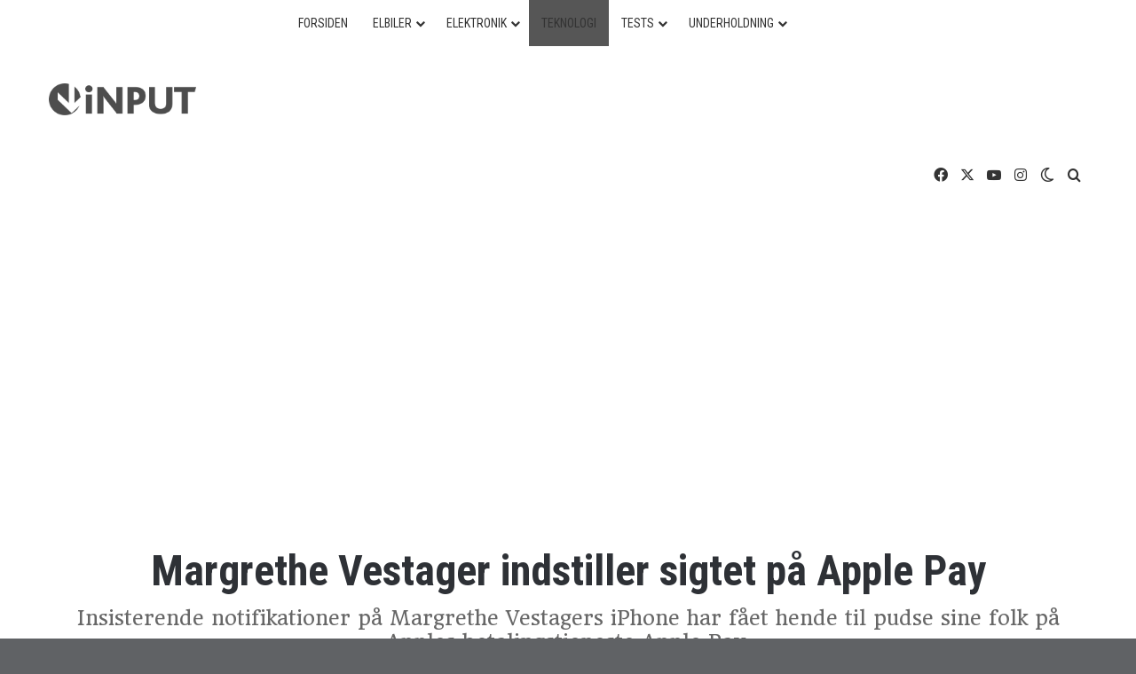

--- FILE ---
content_type: text/html; charset=UTF-8
request_url: https://www.inputmag.dk/margrethe-vestager-indstiller-sigtet-paa-apple-pay/
body_size: 37436
content:
<!DOCTYPE html> <html lang="da-DK" data-skin="light" prefix="og: https://ogp.me/ns#"> <head> <meta charset="UTF-8"/> <link rel="profile" href="//gmpg.org/xfn/11"/> <meta http-equiv='x-dns-prefetch-control' content='on'> <link rel='dns-prefetch' href="//cdnjs.cloudflare.com/"/> <link rel='dns-prefetch' href="//ajax.googleapis.com/"/> <link rel='dns-prefetch' href="//fonts.googleapis.com/"/> <link rel='dns-prefetch' href="//fonts.gstatic.com/"/> <link rel='dns-prefetch' href="//s.gravatar.com/"/> <link rel='dns-prefetch' href="//www.google-analytics.com/"/> <link rel='preload' as='image' href="//usercontent.one/wp/www.inputmag.dk/wp-content/uploads/2024/09/iNPUT_logo_sort.png?media=1763119478"> <link rel='preload' as='image' href="//usercontent.one/wp/www.inputmag.dk/wp-content/uploads/2019/06/2019_0625_vestager.jpg?media=1763119478"> <link rel='preload' as='font' href="//usercontent.one/wp/www.inputmag.dk/wp-content/themes/jannah/assets/fonts/tielabs-fonticon/tielabs-fonticon.woff?media=1763119478" type='font/woff' crossorigin='anonymous'/> <link rel='preload' as='font' href="//usercontent.one/wp/www.inputmag.dk/wp-content/themes/jannah/assets/fonts/fontawesome/fa-solid-900.woff2?media=1763119478" type='font/woff2' crossorigin='anonymous'/> <link rel='preload' as='font' href="//usercontent.one/wp/www.inputmag.dk/wp-content/themes/jannah/assets/fonts/fontawesome/fa-brands-400.woff2?media=1763119478" type='font/woff2' crossorigin='anonymous'/> <link rel='preload' as='font' href="//usercontent.one/wp/www.inputmag.dk/wp-content/themes/jannah/assets/fonts/fontawesome/fa-regular-400.woff2?media=1763119478" type='font/woff2' crossorigin='anonymous'/> <link rel='preload' as='script' href="//ajax.googleapis.com/ajax/libs/webfont/1/webfont.js"> <style id='tie-critical-css' type='text/css'>:root{--brand-color:#0669ff;--dark-brand-color:#0051cc;--bright-color:#FFF;--base-color:#2c2f34}html{-ms-touch-action:manipulation;touch-action:manipulation;-webkit-text-size-adjust:100%;-ms-text-size-adjust:100%}article,aside,details,figcaption,figure,footer,header,main,menu,nav,section,summary{display:block}audio,canvas,progress,video{display:inline-block}audio:not([controls]){display:none;height:0}progress{vertical-align:baseline}[hidden],template{display:none}a{background-color:transparent}a:active,a:hover{outline-width:0}abbr[title]{border-bottom:none;text-decoration:underline;text-decoration:underline dotted}b,strong{font-weight:inherit}b,strong{font-weight:600}dfn{font-style:italic}mark{background-color:#ff0;color:#000}small{font-size:80%}sub,sup{font-size:75%;line-height:0;position:relative;vertical-align:baseline}sub{bottom:-0.25em}sup{top:-0.5em}img{border-style:none}svg:not(:root){overflow:hidden}figure{margin:1em 0}hr{box-sizing:content-box;height:0;overflow:visible}button,input,select,textarea{font:inherit}optgroup{font-weight:bold}button,input,select{overflow:visible}button,input,select,textarea{margin:0}button,select{text-transform:none}[type=button],[type=reset],[type=submit],button{cursor:pointer}[disabled]{cursor:default}[type=reset],[type=submit],button,html [type=button]{-webkit-appearance:button}button::-moz-focus-inner,input::-moz-focus-inner{border:0;padding:0}button:-moz-focusring,input:-moz-focusring{outline:1px dotted ButtonText}fieldset{border:1px solid #c0c0c0;margin:0 2px;padding:0.35em 0.625em 0.75em}legend{box-sizing:border-box;color:inherit;display:table;max-width:100%;padding:0;white-space:normal}textarea{overflow:auto}[type=checkbox],[type=radio]{box-sizing:border-box;padding:0}[type=number]::-webkit-inner-spin-button,[type=number]::-webkit-outer-spin-button{height:auto}[type=search]{-webkit-appearance:textfield}[type=search]::-webkit-search-cancel-button,[type=search]::-webkit-search-decoration{-webkit-appearance:none}*{padding:0;margin:0;list-style:none;border:0;outline:none;box-sizing:border-box}:after,:before{box-sizing:border-box}body{background:#F7F7F7;color:var(--base-color);font-family:-apple-system,BlinkMacSystemFont,"Segoe UI",Roboto,Oxygen,Oxygen-Sans,Ubuntu,Cantarell,"Helvetica Neue","Open Sans",Arial,sans-serif;font-size:13px;line-height:21px}.the-subtitle,h1,h2,h3,h4,h5,h6{line-height:1.4;font-weight:600}h1{font-size:41px;font-weight:700}h2{font-size:27px}h3{font-size:23px}.the-subtitle,h4{font-size:17px}h5{font-size:13px}h6{font-size:12px}a{color:var(--base-color);text-decoration:none;transition:0.15s}.brand-title,a:hover{color:var(--brand-color)}embed,img,object{max-width:100%;height:auto}iframe{max-width:100%}p{line-height:1.7}.comment-form-comment label,.says,.screen-reader-text{clip:rect(1px,1px,1px,1px);position:absolute!important;height:1px;width:1px;overflow:hidden}.stream-title{margin-bottom:3px;font-size:11px;color:#a5a5a5;display:block}.stream-item{text-align:center;position:relative;z-index:2;margin:20px 0;padding:0}.stream-item iframe{margin:0 auto}.stream-item img{max-width:100%;width:auto;height:auto;margin:0 auto;display:inline-block;vertical-align:middle}.stream-item.stream-item-above-header{margin:0}.stream-item.stream-item-between .post-item-inner{width:100%;display:block}.post-layout-8.is-header-layout-1.has-header-ad .entry-header-outer,body.post-layout-8.has-header-below-ad .entry-header-outer{padding-top:0}.has-header-below-ad.post-layout-6 .featured-area,.is-header-layout-1.has-header-ad.post-layout-6 .featured-area,.stream-item-top-wrapper~.stream-item-below-header{margin-top:0}.has-header-below-ad .fullwidth-entry-title.container-wrapper,.has-header-below-ad .is-first-section,.is-header-layout-1.has-header-ad .fullwidth-entry-title,.is-header-layout-1.has-header-ad .is-first-section{padding-top:0;margin-top:0}@media (max-width:991px){body:not(.is-header-layout-1).has-header-below-ad.has-header-ad .top-nav-below .has-breaking-news{margin-bottom:20px}.has-header-ad .fullwidth-entry-title.container-wrapper,.has-header-ad.has-header-below-ad .stream-item-below-header,.page.has-header-ad:not(.has-header-below-ad) #content,.single.has-header-ad:not(.has-header-below-ad) #content{margin-top:0}.has-header-ad .is-first-section{padding-top:0}.has-header-ad:not(.has-header-below-ad) .buddypress-header-outer{margin-bottom:15px}}.has-full-width-logo .stream-item-top-wrapper,.header-layout-2 .stream-item-top-wrapper{width:100%;max-width:100%;float:none;clear:both}@media (min-width:992px){.header-layout-2.has-normal-width-logo .stream-item-top-wrapper{margin-top:0}}.header-layout-3.no-stream-item .logo-container{width:100%;float:none}@media (min-width:992px){.header-layout-3.has-normal-width-logo .stream-item-top img{float:right}}@media (max-width:991px){.header-layout-3.has-normal-width-logo .stream-item-top{clear:both}}#background-stream-cover{top:0;left:0;z-index:0;overflow:hidden;width:100%;height:100%;position:fixed}@media (max-width:768px){.hide_back_top_button #go-to-top,.hide_banner_above .stream-item-above-post,.hide_banner_above_content .stream-item-above-post-content,.hide_banner_below .stream-item-below-post,.hide_banner_below_content .stream-item-below-post-content,.hide_banner_below_header .stream-item-below-header,.hide_banner_bottom .stream-item-above-footer,.hide_banner_comments .stream-item-below-post-comments,.hide_banner_header .stream-item-above-header,.hide_banner_top .stream-item-top-wrapper,.hide_breadcrumbs #breadcrumb,.hide_breaking_news #top-nav,.hide_copyright #site-info,.hide_footer #footer-widgets-container,.hide_footer_instagram #footer-instagram,.hide_footer_tiktok #footer-tiktok,.hide_inline_related_posts #inline-related-post,.hide_post_authorbio .post-components .about-author,.hide_post_nav .prev-next-post-nav,.hide_post_newsletter #post-newsletter,.hide_read_more_buttons .more-link,.hide_read_next #read-next-block,.hide_related #related-posts,.hide_share_post_bottom .share-buttons-bottom,.hide_share_post_top .share-buttons-top,.hide_sidebars .sidebar{display:none!important}}.tie-icon:before,[class*=" tie-icon-"],[class^=tie-icon-]{font-family:"tiefonticon"!important;speak:never;font-style:normal;font-weight:normal;font-variant:normal;text-transform:none;line-height:1;-webkit-font-smoothing:antialiased;-moz-osx-font-smoothing:grayscale;display:inline-block}body.tie-no-js .bbp-template-notice,body.tie-no-js .comp-sub-menu,body.tie-no-js .indicator-hint,body.tie-no-js .menu-counter-bubble-outer,body.tie-no-js .menu-sub-content,body.tie-no-js .notifications-total-outer,body.tie-no-js .tooltip,body.tie-no-js .woocommerce-error,body.tie-no-js .woocommerce-info,body.tie-no-js .woocommerce-message,body.tie-no-js a.remove{display:none!important}body.tie-no-js .fa,body.tie-no-js .fab,body.tie-no-js .far,body.tie-no-js .fas,body.tie-no-js .tie-icon:before,body.tie-no-js .weather-icon,body.tie-no-js [class*=" tie-icon-"],body.tie-no-js [class^=tie-icon-]{visibility:hidden!important}body.tie-no-js [class*=" tie-icon-"]:before,body.tie-no-js [class^=tie-icon-]:before{content:"\f105"}#autocomplete-suggestions,.tie-popup{display:none}.container{margin-right:auto;margin-left:auto;padding-left:15px;padding-right:15px}.container:after{content:"";display:table;clear:both}@media (min-width:768px){.container{width:100%}}@media (min-width:1200px){.container{max-width:1200px}}.tie-row{margin-left:-15px;margin-right:-15px}.tie-row:after{content:"";display:table;clear:both}.tie-col-md-1,.tie-col-md-10,.tie-col-md-11,.tie-col-md-12,.tie-col-md-2,.tie-col-md-3,.tie-col-md-4,.tie-col-md-5,.tie-col-md-6,.tie-col-md-7,.tie-col-md-8,.tie-col-md-9,.tie-col-sm-1,.tie-col-sm-10,.tie-col-sm-11,.tie-col-sm-12,.tie-col-sm-2,.tie-col-sm-3,.tie-col-sm-4,.tie-col-sm-5,.tie-col-sm-6,.tie-col-sm-7,.tie-col-sm-8,.tie-col-sm-9,.tie-col-xs-1,.tie-col-xs-10,.tie-col-xs-11,.tie-col-xs-12,.tie-col-xs-2,.tie-col-xs-3,.tie-col-xs-4,.tie-col-xs-5,.tie-col-xs-6,.tie-col-xs-7,.tie-col-xs-8,.tie-col-xs-9{position:relative;min-height:1px;padding-left:15px;padding-right:15px}.tie-col-xs-1,.tie-col-xs-10,.tie-col-xs-11,.tie-col-xs-12,.tie-col-xs-2,.tie-col-xs-3,.tie-col-xs-4,.tie-col-xs-5,.tie-col-xs-6,.tie-col-xs-7,.tie-col-xs-8,.tie-col-xs-9{float:left}.tie-col-xs-1{width:8.3333333333%}.tie-col-xs-2{width:16.6666666667%}.tie-col-xs-3{width:25%}.tie-col-xs-4{width:33.3333333333%}.tie-col-xs-5{width:41.6666666667%}.tie-col-xs-6{width:50%}.tie-col-xs-7{width:58.3333333333%}.tie-col-xs-8{width:66.6666666667%}.tie-col-xs-9{width:75%}.tie-col-xs-10{width:83.3333333333%}.tie-col-xs-11{width:91.6666666667%}.tie-col-xs-12{width:100%}@media (min-width:768px){.tie-col-sm-1,.tie-col-sm-10,.tie-col-sm-11,.tie-col-sm-12,.tie-col-sm-2,.tie-col-sm-3,.tie-col-sm-4,.tie-col-sm-5,.tie-col-sm-6,.tie-col-sm-7,.tie-col-sm-8,.tie-col-sm-9{float:left}.tie-col-sm-1{width:8.3333333333%}.tie-col-sm-2{width:16.6666666667%}.tie-col-sm-3{width:25%}.tie-col-sm-4{width:33.3333333333%}.tie-col-sm-5{width:41.6666666667%}.tie-col-sm-6{width:50%}.tie-col-sm-7{width:58.3333333333%}.tie-col-sm-8{width:66.6666666667%}.tie-col-sm-9{width:75%}.tie-col-sm-10{width:83.3333333333%}.tie-col-sm-11{width:91.6666666667%}.tie-col-sm-12{width:100%}}@media (min-width:992px){.tie-col-md-1,.tie-col-md-10,.tie-col-md-11,.tie-col-md-12,.tie-col-md-2,.tie-col-md-3,.tie-col-md-4,.tie-col-md-5,.tie-col-md-6,.tie-col-md-7,.tie-col-md-8,.tie-col-md-9{float:left}.tie-col-md-1{width:8.3333333333%}.tie-col-md-2{width:16.6666666667%}.tie-col-md-3{width:25%}.tie-col-md-4{width:33.3333333333%}.tie-col-md-5{width:41.6666666667%}.tie-col-md-6{width:50%}.tie-col-md-7{width:58.3333333333%}.tie-col-md-8{width:66.6666666667%}.tie-col-md-9{width:75%}.tie-col-md-10{width:83.3333333333%}.tie-col-md-11{width:91.6666666667%}.tie-col-md-12{width:100%}}.tie-alignleft{float:left}.tie-alignright{float:right}.tie-aligncenter{clear:both;margin-left:auto;margin-right:auto}.fullwidth{width:100%!important}.alignleft{float:left;margin:0.375em 1.75em 1em 0}.alignright{float:right;margin:0.375em 0 1em 1.75em}.aligncenter{clear:both;display:block;margin:0 auto 1.75em;text-align:center;margin-left:auto;margin-right:auto;margin-top:6px;margin-bottom:6px}@media (max-width:767px){.entry .alignleft,.entry .alignleft img,.entry .alignright,.entry .alignright img{float:none;clear:both;display:block;margin:0 auto 1.75em}}.clearfix:after,.clearfix:before{content:" ";display:block;height:0;overflow:hidden}.clearfix:after{clear:both}#tie-wrapper,.tie-container{height:100%;min-height:650px}.tie-container{position:relative;overflow:hidden}#tie-wrapper{background:#fff;position:relative;z-index:108;height:100%;margin:0 auto}.container-wrapper{background:#ffffff;border:1px solid rgba(0,0,0,0.1);border-radius:2px;padding:30px}#content{margin-top:30px}@media (max-width:991px){#content{margin-top:15px}}.site-content{-ms-word-wrap:break-word;word-wrap:break-word}.boxed-layout #tie-wrapper,.boxed-layout .fixed-nav{max-width:1230px}.boxed-layout.wrapper-has-shadow #tie-wrapper{box-shadow:0 1px 7px rgba(171,171,171,0.5)}@media (min-width:992px){.boxed-layout #main-nav.fixed-nav,.boxed-layout #tie-wrapper{width:95%}}@media (min-width:992px){.framed-layout #tie-wrapper{margin-top:25px;margin-bottom:25px}}@media (min-width:992px){.border-layout #tie-container{margin:25px}.border-layout:after,.border-layout:before{background:inherit;content:"";display:block;height:25px;left:0;bottom:0;position:fixed;width:100%;z-index:110}.border-layout:before{top:0;bottom:auto}.border-layout.admin-bar:before{top:32px}.border-layout #main-nav.fixed-nav{left:25px;right:25px;width:calc(100% - 50px)}}#header-notification-bar{background:var(--brand-color);color:#fff;position:relative;z-index:1}#header-notification-bar p a{color:#fff;text-decoration:underline}#header-notification-bar .container{display:flex;justify-content:space-between;font-size:16px;flex-wrap:wrap;align-items:center;gap:40px;min-height:65px}#header-notification-bar .container .button{font-size:14px}#header-notification-bar .container:after{display:none}@media (max-width:991px){#header-notification-bar .container{justify-content:center;padding-top:15px;padding-bottom:15px;gap:15px;flex-direction:column}}.theme-header{background:#fff;position:relative;z-index:999}.theme-header:after{content:"";display:table;clear:both}.theme-header.has-shadow{box-shadow:rgba(0,0,0,0.1) 0px 25px 20px -20px}.theme-header.top-nav-below .top-nav{z-index:8}.is-stretch-header .container{max-width:100%}#menu-components-wrap{display:flex;justify-content:space-between;width:100%;flex-wrap:wrap}.header-layout-2 #menu-components-wrap{justify-content:center}.header-layout-4 #menu-components-wrap{justify-content:flex-start}.header-layout-4 #menu-components-wrap .main-menu-wrap{flex-grow:2}.header-layout-4 #menu-components-wrap .flex-placeholder{flex-grow:1}.logo-row{position:relative}#logo{margin-top:40px;margin-bottom:40px;display:block;float:left}#logo img{vertical-align:middle}#logo img[src*=".svg"]{width:100%!important}@-moz-document url-prefix(){#logo img[src*=".svg"]{height:100px}}#logo a{display:inline-block}#logo .h1-off{position:absolute;top:-9000px;left:-9000px}#logo.text-logo a{color:var(--brand-color)}#logo.text-logo a:hover{color:var(--dark-brand-color);opacity:0.8}#tie-logo-inverted,#tie-sticky-logo-inverted{display:none}.tie-skin-inverted #tie-logo-inverted,.tie-skin-inverted #tie-sticky-logo-inverted{display:block}.tie-skin-inverted #tie-logo-default,.tie-skin-inverted #tie-sticky-logo-default{display:none}.logo-text{font-size:50px;line-height:50px;font-weight:bold}@media (max-width:670px){.logo-text{font-size:30px}}.has-full-width-logo.is-stretch-header .logo-container{padding:0}.has-full-width-logo #logo{margin:0}.has-full-width-logo #logo a,.has-full-width-logo #logo img{width:100%;height:auto;display:block}.has-full-width-logo #logo,.header-layout-2 #logo{float:none;text-align:center}.has-full-width-logo #logo img,.header-layout-2 #logo img{margin-right:auto;margin-left:auto}.has-full-width-logo .logo-container,.header-layout-2 .logo-container{width:100%;float:none}@media (max-width:991px){#theme-header.has-normal-width-logo #logo{margin:14px 0!important;text-align:left;line-height:1}#theme-header.has-normal-width-logo #logo img{width:auto;height:auto;max-width:190px}}@media (max-width:479px){#theme-header.has-normal-width-logo #logo img{max-width:160px;max-height:60px!important}}@media (max-width:991px){#theme-header.mobile-header-default.header-layout-1 .header-layout-1-logo,#theme-header.mobile-header-default:not(.header-layout-1) #logo{flex-grow:10}#theme-header.mobile-header-centered.header-layout-1 .header-layout-1-logo{width:auto!important}#theme-header.mobile-header-centered #logo{float:none;text-align:center}}.components{display:flex;align-items:center;justify-content:end}.components>li{position:relative}.components>li.social-icons-item{margin:0}.components>li>a{display:block;position:relative;width:30px;text-align:center;font-size:16px;white-space:nowrap}.components>li:hover>a,.components>li>a:hover{z-index:2}.components .avatar{border-radius:100%;position:relative;top:3px;max-width:20px}.components a.follow-btn{width:auto;padding-left:15px;padding-right:15px;overflow:hidden;font-size:12px}.components .search-bar form{width:auto;background:rgba(255,255,255,0.1);line-height:36px;border-radius:50px;position:relative}.main-nav-light .main-nav .components .search-bar form,.top-nav-light .top-nav .components .search-bar form{background:rgba(0,0,0,0.05)}.components #search-input{border:0;width:100%;background:transparent;padding:0 35px 0 20px;border-radius:0;font-size:inherit}.components #search-submit{position:absolute;right:0;top:0;width:40px;line-height:inherit;color:#777777;background:transparent;font-size:15px;padding:0;transition:color 0.15s;border:none}.components #search-submit:hover{color:var(--brand-color)}#search-submit .tie-icon-spinner{color:#fff;cursor:default;animation:tie-spin 3s infinite linear}.popup-login-icon.has-title a{width:auto;padding:0 8px}.popup-login-icon.has-title span{line-height:unset;float:left}.popup-login-icon.has-title .login-title{position:relative;font-size:13px;padding-left:4px}.weather-menu-item{display:flex;align-items:center;padding-right:5px;overflow:hidden}.weather-menu-item .weather-wrap{padding:0;overflow:inherit;line-height:23px}.weather-menu-item .weather-forecast-day{display:block;float:left;width:auto;padding:0 5px;line-height:initial}.weather-menu-item .weather-forecast-day .weather-icon{font-size:26px;margin-bottom:0}.weather-menu-item .city-data{float:left;display:block;font-size:12px}.weather-menu-item .weather-current-temp{font-size:16px;font-weight:400}.weather-menu-item .weather-current-temp sup{font-size:9px;top:-2px}.weather-menu-item .theme-notice{padding:0 10px}.components .tie-weather-widget{color:var(--base-color)}.main-nav-dark .main-nav .tie-weather-widget{color:#ffffff}.top-nav-dark .top-nav .tie-weather-widget{color:#cccccc}.components .icon-basecloud-bg:after{color:#ffffff}.main-nav-dark .main-nav .icon-basecloud-bg:after{color:#1f2024}.top-nav-dark .top-nav .icon-basecloud-bg:after{color:#1f2024}.custom-menu-button{padding-right:5px}.custom-menu-button .button{font-size:13px;display:inline-block;line-height:21px;width:auto}.header-layout-1 #menu-components-wrap{display:flex;justify-content:flex-end}.header-layout-1 .main-menu-wrapper{display:table;width:100%}.header-layout-1 #logo{line-height:1;float:left;margin-top:20px;margin-bottom:20px}.header-layout-1 .header-layout-1-logo{display:table-cell;vertical-align:middle;float:none}.is-header-bg-extended #theme-header,.is-header-bg-extended #theme-header.header-layout-1 #main-nav:not(.fixed-nav){background:transparent!important;display:inline-block!important;width:100%!important;box-shadow:none!important;transition:background 0.3s}.is-header-bg-extended #theme-header.header-layout-1 #main-nav:not(.fixed-nav):before,.is-header-bg-extended #theme-header:before{content:"";position:absolute;width:100%;left:0;right:0;top:0;height:150px;background-image:linear-gradient(to top,transparent,rgba(0,0,0,0.5))}@media (max-width:991px){.is-header-bg-extended #tie-wrapper #theme-header .logo-container:not(.fixed-nav){background:transparent;box-shadow:none;transition:background 0.3s}}.is-header-bg-extended .has-background .is-first-section{margin-top:-350px!important}.is-header-bg-extended .has-background .is-first-section>*{padding-top:350px!important}.rainbow-line{height:3px;width:100%;position:relative;z-index:2;background-image:-webkit-linear-gradient(left,#f76570 0%,#f76570 8%,#f3a46b 8%,#f3a46b 16%,#f3a46b 16%,#ffd205 16%,#ffd205 24%,#ffd205 24%,#1bbc9b 24%,#1bbc9b 25%,#1bbc9b 32%,#14b9d5 32%,#14b9d5 40%,#c377e4 40%,#c377e4 48%,#f76570 48%,#f76570 56%,#f3a46b 56%,#f3a46b 64%,#ffd205 64%,#ffd205 72%,#1bbc9b 72%,#1bbc9b 80%,#14b9d5 80%,#14b9d5 80%,#14b9d5 89%,#c377e4 89%,#c377e4 100%);background-image:linear-gradient(to right,#f76570 0%,#f76570 8%,#f3a46b 8%,#f3a46b 16%,#f3a46b 16%,#ffd205 16%,#ffd205 24%,#ffd205 24%,#1bbc9b 24%,#1bbc9b 25%,#1bbc9b 32%,#14b9d5 32%,#14b9d5 40%,#c377e4 40%,#c377e4 48%,#f76570 48%,#f76570 56%,#f3a46b 56%,#f3a46b 64%,#ffd205 64%,#ffd205 72%,#1bbc9b 72%,#1bbc9b 80%,#14b9d5 80%,#14b9d5 80%,#14b9d5 89%,#c377e4 89%,#c377e4 100%)}@media (max-width:991px){.header-layout-1 .main-menu-wrapper,.logo-container{border-width:0;display:flex;flex-flow:row nowrap;align-items:center;justify-content:space-between}}.mobile-header-components{display:none;z-index:10;height:30px;line-height:30px;flex-wrap:nowrap;flex:1 1 0%}.mobile-header-components .components{float:none;display:flex!important;justify-content:flex-start}.mobile-header-components .components li.custom-menu-link{display:inline-block;float:none}.mobile-header-components .components li.custom-menu-link>a{width:20px;padding-bottom:15px}.mobile-header-components .components li.custom-menu-link>a .menu-counter-bubble{right:calc(50% - 10px);bottom:-10px}.header-layout-1.main-nav-dark .mobile-header-components .components li.custom-menu-link>a{color:#fff}.mobile-header-components .components .comp-sub-menu{padding:10px}.dark-skin .mobile-header-components .components .comp-sub-menu{background:#1f2024}.mobile-header-components [class*=" tie-icon-"],.mobile-header-components [class^=tie-icon-]{font-size:18px;width:20px;height:20px;vertical-align:middle}.mobile-header-components .tie-mobile-menu-icon{font-size:20px}.mobile-header-components .tie-icon-grid-4,.mobile-header-components .tie-icon-grid-9{transform:scale(1.75)}.mobile-header-components .nav-icon{display:inline-block;width:20px;height:2px;background-color:var(--base-color);position:relative;top:-4px;transition:background 0.4s ease}.mobile-header-components .nav-icon:after,.mobile-header-components .nav-icon:before{position:absolute;right:0;background-color:var(--base-color);content:"";display:block;width:100%;height:100%;transition:transform 0.4s,background 0.4s,right 0.2s ease;transform:translateZ(0);backface-visibility:hidden}.mobile-header-components .nav-icon:before{transform:translateY(-7px)}.mobile-header-components .nav-icon:after{transform:translateY(7px)}.mobile-header-components .nav-icon.is-layout-2:after,.mobile-header-components .nav-icon.is-layout-2:before{width:70%;right:15%}.mobile-header-components .nav-icon.is-layout-3:after{width:60%}.mobile-header-components .nav-icon.is-layout-4:after{width:60%;right:auto;left:0}.dark-skin .mobile-header-components .nav-icon,.dark-skin .mobile-header-components .nav-icon:after,.dark-skin .mobile-header-components .nav-icon:before,.main-nav-dark.header-layout-1 .mobile-header-components .nav-icon,.main-nav-dark.header-layout-1 .mobile-header-components .nav-icon:after,.main-nav-dark.header-layout-1 .mobile-header-components .nav-icon:before{background-color:#ffffff}.dark-skin .mobile-header-components .nav-icon .menu-text,.main-nav-dark.header-layout-1 .mobile-header-components .nav-icon .menu-text{color:#ffffff}.mobile-header-components .menu-text-wrapper{white-space:nowrap;width:auto!important}.mobile-header-components .menu-text{color:var(--base-color);line-height:30px;font-size:12px;padding:0 0 0 5px;display:inline-block;transition:color 0.4s}.dark-skin .mobile-header-components .menu-text,.main-nav-dark.header-layout-1 .mobile-header-components .menu-text{color:#ffffff}#mobile-header-components-area_1 .components li.custom-menu-link>a{margin-right:15px}#mobile-header-components-area_1 .comp-sub-menu{left:0;right:auto}#mobile-header-components-area_2 .components{flex-direction:row-reverse}#mobile-header-components-area_2 .components li.custom-menu-link>a{margin-left:15px}#mobile-menu-icon:hover .nav-icon,#mobile-menu-icon:hover .nav-icon:after,#mobile-menu-icon:hover .nav-icon:before{background-color:var(--brand-color)}@media (max-width:991px){.logo-container:after,.logo-container:before{height:1px}.mobile-components-row .logo-wrapper{height:auto!important}.mobile-components-row .logo-container,.mobile-components-row.header-layout-1 .main-menu-wrapper{flex-wrap:wrap}.mobile-components-row.header-layout-1 .header-layout-1-logo,.mobile-components-row:not(.header-layout-1) #logo{flex:1 0 100%;order:-1}.mobile-components-row .mobile-header-components{padding:5px 0;height:45px}.mobile-components-row .mobile-header-components .components li.custom-menu-link>a{padding-bottom:0}#tie-body #mobile-container,.mobile-header-components{display:block}#slide-sidebar-widgets{display:none}}.top-nav{background-color:#ffffff;position:relative;z-index:10;line-height:40px;border:1px solid rgba(0,0,0,0.1);border-width:1px 0;color:var(--base-color);clear:both}.main-nav-below.top-nav-above .top-nav{border-top-width:0}.top-nav a:not(.button):not(:hover){color:var(--base-color)}.top-nav .components>li:hover>a{color:var(--brand-color)}.top-nav .search-bar{margin-top:3px;margin-bottom:3px;line-height:34px}.topbar-wrapper{display:flex;min-height:40px}.top-nav.has-components .topbar-wrapper,.top-nav.has-menu .topbar-wrapper{display:block}.top-nav .tie-alignleft,.top-nav .tie-alignright{flex-grow:1;position:relative}.top-nav.has-breaking-news .tie-alignleft{flex:1 0 100px}.top-nav.has-breaking-news .tie-alignright{flex-grow:0;z-index:1}.top-nav-boxed .top-nav.has-components .components>li:first-child:not(.search-bar),.top-nav.has-date-components .tie-alignleft .components>li:first-child:not(.search-bar),.top-nav.has-date-components-menu .components>li:first-child:not(.search-bar){border-width:0}@media (min-width:992px){.header-layout-1.top-nav-below:not(.has-shadow) .top-nav{border-width:0 0 1px}}.topbar-today-date{float:left;padding-right:15px;flex-shrink:0}.top-menu .menu a{padding:0 10px}.top-menu .menu li:hover>a{color:var(--brand-color)}.top-menu .menu ul{display:none;position:absolute;background:#ffffff}.top-menu .menu li:hover>ul{display:block}.top-menu .menu li{position:relative}.top-menu .menu ul.sub-menu a{width:200px;line-height:20px;padding:10px 15px}.tie-alignright .top-menu{float:right;border-width:0 1px}.top-menu .menu .tie-current-menu>a{color:var(--brand-color)}@media (min-width:992px){.top-nav-boxed .topbar-wrapper{padding-right:15px;padding-left:15px}.top-nav-boxed .top-nav{background:transparent!important;border-width:0}.top-nav-boxed .topbar-wrapper{background:#ffffff;border:1px solid rgba(0,0,0,0.1);border-width:1px 0;width:100%}.top-nav-boxed.has-shadow.top-nav-below .topbar-wrapper,.top-nav-boxed.has-shadow.top-nav-below-main-nav .topbar-wrapper{border-bottom-width:0!important}}.top-nav .tie-alignleft .components,.top-nav .tie-alignleft .components>li{float:left;justify-content:start}.top-nav .tie-alignleft .comp-sub-menu{right:auto;left:-1px}.top-nav-dark .top-nav{background-color:#2c2e32;color:#cccccc}.top-nav-dark .top-nav *{border-color:rgba(255,255,255,0.1)}.top-nav-dark .top-nav .breaking a{color:#cccccc}.top-nav-dark .top-nav .breaking a:hover{color:#ffffff}.top-nav-dark .top-nav .components>li.social-icons-item .social-link:not(:hover) span,.top-nav-dark .top-nav .components>li>a{color:#cccccc}.top-nav-dark .top-nav .components>li:hover>a{color:#ffffff}.top-nav-dark .top-nav .top-menu li a{color:#cccccc;border-color:rgba(255,255,255,0.04)}.top-nav-dark .top-menu ul{background:#2c2e32}.top-nav-dark .top-menu li:hover>a{background:rgba(0,0,0,0.1);color:var(--brand-color)}.top-nav-dark.top-nav-boxed .top-nav{background-color:transparent}.top-nav-dark.top-nav-boxed .topbar-wrapper{background-color:#2c2e32}.top-nav-dark.top-nav-boxed.top-nav-above.main-nav-below .topbar-wrapper{border-width:0}.main-nav-light #main-nav .weather-icon .icon-basecloud-bg,.main-nav-light #main-nav .weather-icon .icon-cloud,.main-nav-light #main-nav .weather-icon .icon-cloud-behind,.top-nav-light #top-nav .weather-icon .icon-basecloud-bg,.top-nav-light #top-nav .weather-icon .icon-cloud,.top-nav-light #top-nav .weather-icon .icon-cloud-behind{color:#d3d3d3}@media (max-width:991px){.theme-header .components,.top-menu,.top-nav:not(.has-breaking-news),.topbar-today-date{display:none}}.breaking{display:none}.main-nav-wrapper{position:relative;z-index:4}.main-nav-below.top-nav-below-main-nav .main-nav-wrapper{z-index:9}.main-nav-above.top-nav-below .main-nav-wrapper{z-index:10}.main-nav{background-color:var(--main-nav-background);color:var(--main-nav-primary-color);position:relative;border:1px solid var(--main-nav-main-border-color);border-width:1px 0}.main-menu-wrapper{position:relative}@media (min-width:992px){.header-menu .menu{display:flex}.header-menu .menu a{display:block;position:relative}.header-menu .menu>li>a{white-space:nowrap}.header-menu .menu .sub-menu a{padding:8px 10px}.header-menu .menu a:hover,.header-menu .menu li:hover>a{z-index:2}.header-menu .menu ul:not(.sub-menu-columns):not(.sub-menu-columns-item):not(.sub-list):not(.mega-cat-sub-categories):not(.slider-arrow-nav){box-shadow:0 2px 5px rgba(0,0,0,0.1)}.header-menu .menu ul li{position:relative}.header-menu .menu ul a{border-width:0 0 1px;transition:0.15s}.header-menu .menu ul ul{top:0;left:100%}#main-nav{z-index:9;line-height:60px}.main-menu .menu a{transition:0.15s}.main-menu .menu>li>a{padding:0 14px;font-size:14px;font-weight:700}.main-menu .menu>li>.menu-sub-content{border-top:2px solid var(--main-nav-primary-color)}.main-menu .menu>li.is-icon-only>a{padding:0 20px;line-height:inherit}.main-menu .menu>li.is-icon-only>a:before{display:none}.main-menu .menu>li.is-icon-only>a .tie-menu-icon{font-size:160%;transform:translateY(15%)}.main-menu .menu ul{line-height:20px;z-index:1}.main-menu .menu .mega-cat-more-links .tie-menu-icon,.main-menu .menu .mega-link-column .tie-menu-icon,.main-menu .menu .mega-recent-featured-list .tie-menu-icon,.main-menu .menu .sub-menu .tie-menu-icon{width:20px}.main-menu .menu-sub-content{background:var(--main-nav-background);display:none;padding:15px;width:230px;position:absolute;box-shadow:0 3px 4px rgba(0,0,0,0.2)}.main-menu .menu-sub-content a{width:200px}.main-menu ul li:hover>.menu-sub-content,.main-menu ul li[aria-expanded=true]>.mega-menu-block,.main-menu ul li[aria-expanded=true]>ul{display:block;z-index:1}nav.main-nav.menu-style-default .menu>li.tie-current-menu{border-bottom:5px solid var(--main-nav-primary-color);margin-bottom:-5px}nav.main-nav.menu-style-default .menu>li.tie-current-menu>a:after{content:"";width:20px;height:2px;position:absolute;margin-top:17px;left:50%;top:50%;bottom:auto;right:auto;transform:translateX(-50%) translateY(-50%);background:#2c2f34;transition:0.3s}nav.main-nav.menu-style-solid-bg .menu>li.tie-current-menu>a,nav.main-nav.menu-style-solid-bg .menu>li:hover>a{background-color:var(--main-nav-primary-color);color:var(--main-nav-contrast-primary-color)}nav.main-nav.menu-style-side-arrow .menu>li.tie-current-menu{border-bottom-color:var(--main-nav-primary-color);border-bottom-width:10px!important;border-bottom-style:solid;margin-bottom:-10px}nav.main-nav.menu-style-side-arrow .menu>li.tie-current-menu+.tie-current-menu{border-bottom:none!important}nav.main-nav.menu-style-side-arrow .menu>li.tie-current-menu+.tie-current-menu>a:after{display:none!important}nav.main-nav.menu-style-side-arrow .menu>li.tie-current-menu>a:after{position:absolute;content:"";width:0;height:0;background-color:transparent;border-top:10px solid var(--main-nav-primary-color);border-right:10px solid transparent;bottom:-10px;left:100%;filter:brightness(80%)}nav.main-nav.menu-style-side-arrow .menu>li.tie-current-menu.mega-menu:hover:after,nav.main-nav.menu-style-side-arrow .menu>li.tie-current-menu.mega-menu:hover>a:after,nav.main-nav.menu-style-side-arrow .menu>li.tie-current-menu.menu-item-has-children:hover:after,nav.main-nav.menu-style-side-arrow .menu>li.tie-current-menu.menu-item-has-children:hover>a:after{display:none}nav.main-nav.menu-style-minimal .menu>li.tie-current-menu>a,nav.main-nav.menu-style-minimal .menu>li:hover>a{color:var(--main-nav-primary-color)!important}nav.main-nav.menu-style-minimal .menu>li.tie-current-menu>a:before,nav.main-nav.menu-style-minimal .menu>li:hover>a:before{border-top-color:var(--main-nav-primary-color)!important}nav.main-nav.menu-style-border-bottom .menu>li.tie-current-menu{border-bottom:3px solid var(--main-nav-primary-color);margin-bottom:-3px}nav.main-nav.menu-style-border-top .menu>li.tie-current-menu{border-top:3px solid var(--main-nav-primary-color);margin-bottom:-3px}nav.main-nav.menu-style-line .menu>li>a:after{content:"";left:50%;top:50%;bottom:auto;right:auto;transform:translateX(-50%) translateY(-50%);height:3px;position:absolute;margin-top:14px;background:var(--main-nav-primary-color);transition:0.4s;width:0}nav.main-nav.menu-style-line .menu>li.tie-current-menu>a:after,nav.main-nav.menu-style-line .menu>li:hover>a:after{width:50%}nav.main-nav.menu-style-arrow .menu>li.tie-current-menu>a:after{border-color:#fff transparent transparent;border-top-color:var(--main-nav-primary-color);border-style:solid;border-width:7px 7px 0;display:block;height:0;left:50%;margin-left:-7px;top:0!important;width:0;content:"";position:absolute}nav.main-nav.menu-style-vertical-line .menu>li.tie-current-menu>a:after{content:"";width:2px;height:20px;position:absolute;margin-top:17px;left:50%;right:auto;transform:translateX(-50%);bottom:0;background:var(--main-nav-primary-color)}.header-layout-1 .main-menu-wrap .menu>li:only-child:not(.mega-menu){position:relative}.header-layout-1 .main-menu-wrap .menu>li:only-child>.menu-sub-content{right:0;left:auto}.header-layout-1 .main-menu-wrap .menu>li:only-child>.menu-sub-content ul{left:auto;right:100%}nav.main-nav .components>li:hover>a{color:var(--brand-color)}.main-nav .components li a:hover,.main-nav .menu ul li.current-menu-item:not(.mega-link-column)>a,.main-nav .menu ul li:hover>a:not(.megamenu-pagination){color:var(--main-nav-primary-color)}.main-nav .components li a,.main-nav .menu a{color:var(--main-nav-text-color)}.main-nav .components li a.button:hover,.main-nav .components li a.checkout-button,.main-nav .components li.custom-menu-button:hover a.button{color:var(--main-nav-contrast-primary-color)}.main-nav-light{--main-nav-background:#FFFFFF;--main-nav-secondry-background:rgba(0,0,0,0.03);--main-nav-primary-color:var(--brand-color);--main-nav-contrast-primary-color:var(--bright-color);--main-nav-text-color:var(--base-color);--main-nav-secondry-text-color:rgba(0,0,0,0.5);--main-nav-main-border-color:rgba(0,0,0,0.1);--main-nav-secondry-border-color:rgba(0,0,0,0.08)}.main-nav-light.fixed-nav{background-color:rgba(255,255,255,0.95)}.main-nav-dark{--main-nav-background:#1f2024;--main-nav-secondry-background:rgba(0,0,0,0.2);--main-nav-primary-color:var(--brand-color);--main-nav-contrast-primary-color:var(--bright-color);--main-nav-text-color:#FFFFFF;--main-nav-secondry-text-color:rgba(225,255,255,0.5);--main-nav-main-border-color:rgba(255,255,255,0.07);--main-nav-secondry-border-color:rgba(255,255,255,0.04)}.main-nav-dark .main-nav,.main-nav-dark .main-nav ul.cats-horizontal li a{border-width:0}.main-nav-dark .main-nav.fixed-nav{background-color:rgba(31,32,36,0.95)}}@media (min-width:992px){.mega-menu>a:before,header .menu-item-has-children>a:before{content:"";position:absolute;right:10px;top:50%;bottom:auto;transform:translateY(-50%);font-family:"tiefonticon"!important;font-style:normal;font-weight:normal;font-variant:normal;text-transform:none;content:"\f079";font-size:11px;line-height:1}.mega-menu .menu-item-has-children>a:before,header .menu-item-has-children .menu-item-has-children>a:before{content:"\f106";font-size:15px}.menu .mega-menu:not(.is-icon-only)>a,.menu>.menu-item-has-children:not(.is-icon-only)>a{padding-right:25px}}@media (min-width:992px){.main-nav-boxed .main-nav{border-width:0}.main-nav-boxed .main-menu-wrapper{float:left;width:100%;background-color:var(--main-nav-background);padding-right:15px}.main-nav-boxed.main-nav-light .main-menu-wrapper{border:1px solid var(--main-nav-main-border-color)}.dark-skin .main-nav-boxed.main-nav-light .main-menu-wrapper{border-width:0}.main-nav-boxed.main-nav-light .fixed-nav .main-menu-wrapper{border-color:transparent}.main-nav-above.top-nav-above #main-nav:not(.fixed-nav){top:-1px}.main-nav-below.top-nav-below #main-nav:not(.fixed-nav){bottom:-1px}.dark-skin .main-nav-below.top-nav-above #main-nav{border-width:0}.dark-skin .main-nav-below.top-nav-below-main-nav #main-nav{border-top-width:0}}.main-nav-boxed .fixed-nav .main-menu-wrapper,.main-nav-boxed .main-nav:not(.fixed-nav),.theme-header:not(.main-nav-boxed) .fixed-nav .main-menu-wrapper{background:transparent!important}@media (min-width:992px){.header-layout-1.main-nav-below.top-nav-above .main-nav{margin-top:-1px;border-top-width:0}.header-layout-1.main-nav-below.top-nav-above .breaking-title{top:0;margin-bottom:-1px}}.header-layout-1.main-nav-below.top-nav-below-main-nav .main-nav-wrapper{z-index:9}.header-layout-1.main-nav-below.top-nav-below-main-nav .main-nav{margin-bottom:-1px;bottom:0;border-top-width:0}@media (min-width:992px){.header-layout-1.main-nav-below.top-nav-below-main-nav .top-nav{margin-top:-1px}}.header-layout-1.has-shadow:not(.top-nav-below) .main-nav{border-bottom:0}#theme-header.header-layout-1>div:only-child nav{border-width:0!important}@media only screen and (min-width:992px) and (max-width:1100px){.main-nav .menu>li:not(.is-icon-only)>a{padding-left:7px;padding-right:7px}.main-nav .menu>li:not(.is-icon-only)>a:before{display:none}.main-nav .menu>li.is-icon-only>a{padding-left:15px;padding-right:15px}}.menu-tiny-label{font-size:10px;border-radius:10px;padding:2px 7px 3px;margin-left:3px;line-height:1;position:relative;top:-1px}.menu-tiny-label.menu-tiny-circle{border-radius:100%}@media (max-width:991px){#sticky-logo{display:none}}#main-nav:not(.fixed-nav) #sticky-logo,#main-nav:not(.fixed-nav) .flex-placeholder{display:none}@media (min-width:992px){#sticky-logo{overflow:hidden;float:left;vertical-align:middle}#sticky-logo a{line-height:1;display:inline-block}#sticky-logo img{position:relative;vertical-align:middle;padding:8px 10px;top:-1px;max-height:50px}.header-layout-1 #sticky-logo img,.just-before-sticky #sticky-logo img{padding:0}.header-layout-1:not(.has-custom-sticky-logo) #sticky-logo{display:none}.theme-header #sticky-logo img{opacity:0;visibility:hidden;width:0!important;transform:translateY(75%);transition:transform 0.3s cubic-bezier(0.55,0,0.1,1),opacity 0.6s cubic-bezier(0.55,0,0.1,1)}.theme-header.header-layout-1:not(.has-custom-sticky-logo) #sticky-logo img{transition:none}.theme-header:not(.header-layout-1) #main-nav:not(.fixed-nav) #sticky-logo img{margin-left:-20px}.header-layout-1 .flex-placeholder{flex-grow:1}}.theme-header .fixed-nav{position:fixed;width:100%;top:0;bottom:auto!important;z-index:100;will-change:transform;transform:translateY(-100%);transition:transform 0.3s;box-shadow:rgba(99,99,99,0.2) 0px 2px 8px 0px;border-width:0;background-color:rgba(255,255,255,0.95)}.theme-header .fixed-nav:not(.just-before-sticky){line-height:60px!important}@media (min-width:992px){.theme-header .fixed-nav:not(.just-before-sticky) .header-layout-1-logo{display:none}}.theme-header .fixed-nav:not(.just-before-sticky) #sticky-logo{display:block}.theme-header .fixed-nav:not(.just-before-sticky) #sticky-logo img{opacity:1;visibility:visible;width:auto!important;transform:translateY(0)}@media (min-width:992px){.header-layout-1:not(.just-before-sticky):not(.has-custom-sticky-logo) .fixed-nav #sticky-logo{display:block}}.admin-bar .theme-header .fixed-nav{top:32px}@media (max-width:782px){.admin-bar .theme-header .fixed-nav{top:46px}}@media (max-width:600px){.admin-bar .theme-header .fixed-nav{top:0}}@media (min-width:992px){.border-layout .theme-header .fixed-nav{top:25px}.border-layout.admin-bar .theme-header .fixed-nav{top:57px}}.theme-header .fixed-nav .container{opacity:0.95}.theme-header .fixed-nav .main-menu,.theme-header .fixed-nav .main-menu-wrapper{border-top:0}.theme-header .fixed-nav.fixed-unpinned:not(.default-behavior-mode) .main-menu .menu>li.tie-current-menu{border-bottom-width:0;margin-bottom:0}.theme-header .fixed-nav.unpinned-no-transition{transition:none}.theme-header .fixed-nav:not(.fixed-unpinned):not(.fixed-pinned) .tie-current-menu{border:none!important}.theme-header .default-behavior-mode.fixed-unpinned,.theme-header .fixed-pinned{transform:translate3d(0,0,0)}@media (max-width:991px){.theme-header .fixed-nav{transition:none}.fixed-nav#main-nav.sticky-nav-slide.sticky-down,.fixed-nav#main-nav.sticky-up,.fixed-nav.logo-container.sticky-nav-slide.sticky-down,.fixed-nav.logo-container.sticky-up{transition:transform 0.4s ease}.sticky-type-slide .fixed-nav#main-nav.sticky-nav-slide-visible,.sticky-type-slide .fixed-nav.logo-container.sticky-nav-slide-visible{transform:translateY(0)}.fixed-nav.default-behavior-mode{transform:none!important}}@media (max-width:991px){#tie-wrapper header#theme-header{box-shadow:none;background:transparent!important}.header-layout-1 .main-nav,.logo-container{border-width:0;box-shadow:0 3px 7px 0 rgba(0,0,0,0.1)}.header-layout-1.top-nav-below .main-nav:not(.fixed-nav){box-shadow:none}.is-header-layout-1.has-header-ad .top-nav-below .main-nav{border-bottom-width:1px}.header-layout-1 .main-nav,.logo-container{background-color:#ffffff}.dark-skin .logo-container,.main-nav-dark.header-layout-1 .main-nav{background-color:#1f2024}.dark-skin #theme-header .logo-container.fixed-nav{background-color:rgba(31,32,36,0.95)}.header-layout-1.main-nav-below.top-nav-below-main-nav .main-nav{margin-bottom:0}#sticky-nav-mask,.header-layout-1 #menu-components-wrap,.header-layout-2 .main-nav-wrapper,.header-layout-3 .main-nav-wrapper{display:none}.main-menu-wrapper .main-menu-wrap{width:100%}}</style> <script type="text/javascript" id="google_gtagjs-js-consent-mode-data-layer">
/* <![CDATA[ */
window.dataLayer = window.dataLayer || [];function gtag(){dataLayer.push(arguments);}
gtag('consent', 'default', {"ad_personalization":"denied","ad_storage":"denied","ad_user_data":"denied","analytics_storage":"denied","functionality_storage":"denied","security_storage":"denied","personalization_storage":"denied","region":["AT","BE","BG","CH","CY","CZ","DE","DK","EE","ES","FI","FR","GB","GR","HR","HU","IE","IS","IT","LI","LT","LU","LV","MT","NL","NO","PL","PT","RO","SE","SI","SK"],"wait_for_update":500});
window._googlesitekitConsentCategoryMap = {"statistics":["analytics_storage"],"marketing":["ad_storage","ad_user_data","ad_personalization"],"functional":["functionality_storage","security_storage"],"preferences":["personalization_storage"]};
window._googlesitekitConsents = {"ad_personalization":"denied","ad_storage":"denied","ad_user_data":"denied","analytics_storage":"denied","functionality_storage":"denied","security_storage":"denied","personalization_storage":"denied","region":["AT","BE","BG","CH","CY","CZ","DE","DK","EE","ES","FI","FR","GB","GR","HR","HU","IE","IS","IT","LI","LT","LU","LV","MT","NL","NO","PL","PT","RO","SE","SI","SK"],"wait_for_update":500};
/* ]]> */
</script> <title>Margrethe Vestager indstiller sigtet på Apple Pay</title> <link data-rocket-prefetch href="//usercontent.one/" rel="dns-prefetch"> <link data-rocket-prefetch href="//ajax.googleapis.com/" rel="dns-prefetch"> <link data-rocket-prefetch href="//cdn.taboola.com/" rel="dns-prefetch"> <link data-rocket-prefetch href="//www.clarity.ms/" rel="dns-prefetch"> <link data-rocket-prefetch href="//www.googletagmanager.com/" rel="dns-prefetch"> <link data-rocket-prefetch href="//cdn.consentmanager.net/" rel="dns-prefetch"> <link data-rocket-prefetch href="//analytics.ahrefs.com/" rel="dns-prefetch"> <link data-rocket-prefetch href="//cdn.starti.app/" rel="dns-prefetch"> <link data-rocket-prefetch href="//fonts.googleapis.com/" rel="dns-prefetch"> <link data-rocket-prefetch href="//srvb1.com/" rel="dns-prefetch"> <link data-rocket-prefetch href="//cdn.webpushr.com/" rel="dns-prefetch"><link rel="preload" data-rocket-preload as="image" href="//usercontent.one/wp/www.inputmag.dk/wp-content/themes/jannah/assets/images/bg-dots.png?media=1763119478" fetchpriority="high"> <meta name="description" content="Insisterende notifikationer på Margrethe Vestagers iPhone har fået hende til pudse sine folk på Apples betalingstjeneste Apple Pay."/> <meta name="robots" content="follow, index, max-snippet:-1, max-video-preview:-1, max-image-preview:large"/> <link rel="canonical" href="https://www.inputmag.dk/margrethe-vestager-indstiller-sigtet-paa-apple-pay/"/> <meta property="og:locale" content="da_DK"/> <meta property="og:type" content="article"/> <meta property="og:title" content="Margrethe Vestager indstiller sigtet på Apple Pay"/> <meta property="og:description" content="Insisterende notifikationer på Margrethe Vestagers iPhone har fået hende til pudse sine folk på Apples betalingstjeneste Apple Pay."/> <meta property="og:url" content="https://www.inputmag.dk/margrethe-vestager-indstiller-sigtet-paa-apple-pay/"/> <meta property="og:site_name" content="iNPUT"/> <meta property="article:publisher" content="https://www.facebook.com/iNPUTdigitallivsstil/"/> <meta property="article:author" content="https://www.facebook.com/peter.ryming"/> <meta property="article:tag" content="Apple Pay"/> <meta property="article:tag" content="Margrethe Vestager"/> <meta property="article:section" content="Teknologi"/> <meta property="og:updated_time" content="2019-10-20T11:07:08+02:00"/> <meta property="og:image" content="https://usercontent.one/wp/www.inputmag.dk/wp-content/uploads/2019/06/2019_0625_vestager.jpg?media=1763119478"/> <meta property="og:image:secure_url" content="https://usercontent.one/wp/www.inputmag.dk/wp-content/uploads/2019/06/2019_0625_vestager.jpg?media=1763119478"/> <meta property="og:image:width" content="1740"/> <meta property="og:image:height" content="871"/> <meta property="og:image:alt" content="bøde"/> <meta property="og:image:type" content="image/jpeg"/> <meta property="article:published_time" content="2019-10-20T11:00:42+02:00"/> <meta property="article:modified_time" content="2019-10-20T11:07:08+02:00"/> <meta name="twitter:card" content="summary_large_image"/> <meta name="twitter:title" content="Margrethe Vestager indstiller sigtet på Apple Pay"/> <meta name="twitter:description" content="Insisterende notifikationer på Margrethe Vestagers iPhone har fået hende til pudse sine folk på Apples betalingstjeneste Apple Pay."/> <meta name="twitter:site" content="@Inputtechnews"/> <meta name="twitter:creator" content="@Pedesnet"/> <meta name="twitter:image" content="https://usercontent.one/wp/www.inputmag.dk/wp-content/uploads/2019/06/2019_0625_vestager.jpg?media=1763119478"/> <meta name="twitter:label1" content="Skrevet af"/> <meta name="twitter:data1" content="Peter Engels Ryming"/> <meta name="twitter:label2" content="Tid for at læse"/> <meta name="twitter:data2" content="1 minut"/> <script type="application/ld+json" class="rank-math-schema-pro">{"@context":"https://schema.org","@graph":[{"@type":["NewsMediaOrganization","Organization"],"@id":"https://www.inputmag.dk/#organization","name":"inputmag.dk","url":"https://www.inputmag.dk","sameAs":["https://www.facebook.com/iNPUTdigitallivsstil/","https://twitter.com/Inputtechnews","https://www.instagram.com/inputmag/","https://dk.pinterest.com/input1700/","https://www.youtube.com/channel/UCoMQbtcPuPk-yW0BxpevEIg"],"logo":{"@type":"ImageObject","@id":"https://www.inputmag.dk/#logo","url":"https://www.inputmag.dk/wp-content/uploads/2026/01/inputlogo.png","contentUrl":"https://www.inputmag.dk/wp-content/uploads/2026/01/inputlogo.png","caption":"iNPUT","inLanguage":"da-DK","width":"1600","height":"1600"},"description":"iNPUT er et dansk nyhedsmedie, der d\u00e6kker elbiler, teknologi og elektronik med daglige nyheder, anmeldelser og baggrundsartikler."},{"@type":"WebSite","@id":"https://www.inputmag.dk/#website","url":"https://www.inputmag.dk","name":"iNPUT","alternateName":"iNPUT.dk","publisher":{"@id":"https://www.inputmag.dk/#organization"},"inLanguage":"da-DK"},{"@type":"ImageObject","@id":"https://www.inputmag.dk/wp-content/uploads/2019/06/2019_0625_vestager.jpg","url":"https://www.inputmag.dk/wp-content/uploads/2019/06/2019_0625_vestager.jpg","width":"1740","height":"871","caption":"b\u00f8de","inLanguage":"da-DK"},{"@type":"BreadcrumbList","@id":"https://www.inputmag.dk/margrethe-vestager-indstiller-sigtet-paa-apple-pay/#breadcrumb","itemListElement":[{"@type":"ListItem","position":"1","item":{"@id":"https://www.inputmag.dk","name":"Hjem"}},{"@type":"ListItem","position":"2","item":{"@id":"https://www.inputmag.dk/category/nyheder/teknologi/","name":"Teknologi"}},{"@type":"ListItem","position":"3","item":{"@id":"https://www.inputmag.dk/margrethe-vestager-indstiller-sigtet-paa-apple-pay/","name":"Margrethe Vestager indstiller sigtet p\u00e5 Apple Pay"}}]},{"@type":"WebPage","@id":"https://www.inputmag.dk/margrethe-vestager-indstiller-sigtet-paa-apple-pay/#webpage","url":"https://www.inputmag.dk/margrethe-vestager-indstiller-sigtet-paa-apple-pay/","name":"Margrethe Vestager indstiller sigtet p\u00e5 Apple Pay","datePublished":"2019-10-20T11:00:42+02:00","dateModified":"2019-10-20T11:07:08+02:00","isPartOf":{"@id":"https://www.inputmag.dk/#website"},"primaryImageOfPage":{"@id":"https://www.inputmag.dk/wp-content/uploads/2019/06/2019_0625_vestager.jpg"},"inLanguage":"da-DK","breadcrumb":{"@id":"https://www.inputmag.dk/margrethe-vestager-indstiller-sigtet-paa-apple-pay/#breadcrumb"}},{"@type":"Person","@id":"https://www.inputmag.dk/skribent/peter/","name":"Peter Engels Ryming","description":"Var med til at starte Danmarks f\u00f8rste gadgetmagasin Gear i 2003 og var chefredakt\u00f8r for magasinet indtil starten af 2009. Samtidig leverede han i en \u00e5rr\u00e6kke test af forbrugerelektronik til EB. Har ogs\u00e5 v\u00e6ret redakt\u00f8r p\u00e5 den danske udgave af T3.","url":"https://www.inputmag.dk/skribent/peter/","image":{"@type":"ImageObject","@id":"https://secure.gravatar.com/avatar/063fa3264d6a2ebd0a3d79e25a475ae1539cbc3b1cb6c6f1ad6979a0eb8483e1?s=96&amp;d=mm&amp;r=g","url":"https://secure.gravatar.com/avatar/063fa3264d6a2ebd0a3d79e25a475ae1539cbc3b1cb6c6f1ad6979a0eb8483e1?s=96&amp;d=mm&amp;r=g","caption":"Peter Engels Ryming","inLanguage":"da-DK"},"sameAs":["https://www.facebook.com/peter.ryming","https://twitter.com/Pedesnet","https://dk.linkedin.com/in/peterengelsryming","https://www.instagram.com/pede/"],"worksFor":{"@id":"https://www.inputmag.dk/#organization"}},{"@type":"NewsArticle","headline":"Margrethe Vestager indstiller sigtet p\u00e5 Apple Pay","keywords":"Apple Pay","datePublished":"2019-10-20T11:00:42+02:00","dateModified":"2019-10-20T11:07:08+02:00","articleSection":"Teknologi","author":{"@id":"https://www.inputmag.dk/skribent/peter/","name":"Peter Engels Ryming"},"publisher":{"@id":"https://www.inputmag.dk/#organization"},"description":"Insisterende notifikationer p\u00e5 Margrethe Vestagers iPhone har f\u00e5et hende til pudse sine folk p\u00e5 Apples betalingstjeneste Apple Pay.","copyrightYear":"2019","copyrightHolder":{"@id":"https://www.inputmag.dk/#organization"},"name":"Margrethe Vestager indstiller sigtet p\u00e5 Apple Pay","@id":"https://www.inputmag.dk/margrethe-vestager-indstiller-sigtet-paa-apple-pay/#richSnippet","isPartOf":{"@id":"https://www.inputmag.dk/margrethe-vestager-indstiller-sigtet-paa-apple-pay/#webpage"},"image":{"@id":"https://www.inputmag.dk/wp-content/uploads/2019/06/2019_0625_vestager.jpg"},"inLanguage":"da-DK","mainEntityOfPage":{"@id":"https://www.inputmag.dk/margrethe-vestager-indstiller-sigtet-paa-apple-pay/#webpage"}}]}</script> <link rel='dns-prefetch' href="//www.googletagmanager.com/"/> <link rel="alternate" type="application/rss+xml" title="iNPUT &raquo; Feed" href="/feed/"/> <link rel="alternate" type="application/rss+xml" title="iNPUT &raquo;-kommentar-feed" href="/comments/feed/"/> <script type="text/javascript">
			try {
				if( 'undefined' != typeof localStorage ){
					var tieSkin = localStorage.getItem('tie-skin');
				}

									if ( tieSkin == null && window.matchMedia ){
						var tieSkin = 'light';

						if( window.matchMedia('(prefers-color-scheme: dark)').matches ) {
							var tieSkin = 'dark';
						}
					}
				
				var html = document.getElementsByTagName('html')[0].classList,
						htmlSkin = 'light';

				if( html.contains('dark-skin') ){
					htmlSkin = 'dark';
				}

				if( tieSkin != null && tieSkin != htmlSkin ){
					html.add('tie-skin-inverted');
					var tieSkinInverted = true;
				}

				if( tieSkin == 'dark' ){
					html.add('dark-skin');
				}
				else if( tieSkin == 'light' ){
					html.remove( 'dark-skin' );
				}
				
			} catch(e) { console.log( e ) }

		</script> <link rel="alternate" type="application/rss+xml" title="iNPUT &raquo; Margrethe Vestager indstiller sigtet på Apple Pay-kommentar-feed" href="feed/"/> <style type="text/css"> :root{ --tie-preset-gradient-1: linear-gradient(135deg, rgba(6, 147, 227, 1) 0%, rgb(155, 81, 224) 100%); --tie-preset-gradient-2: linear-gradient(135deg, rgb(122, 220, 180) 0%, rgb(0, 208, 130) 100%); --tie-preset-gradient-3: linear-gradient(135deg, rgba(252, 185, 0, 1) 0%, rgba(255, 105, 0, 1) 100%); --tie-preset-gradient-4: linear-gradient(135deg, rgba(255, 105, 0, 1) 0%, rgb(207, 46, 46) 100%); --tie-preset-gradient-5: linear-gradient(135deg, rgb(238, 238, 238) 0%, rgb(169, 184, 195) 100%); --tie-preset-gradient-6: linear-gradient(135deg, rgb(74, 234, 220) 0%, rgb(151, 120, 209) 20%, rgb(207, 42, 186) 40%, rgb(238, 44, 130) 60%, rgb(251, 105, 98) 80%, rgb(254, 248, 76) 100%); --tie-preset-gradient-7: linear-gradient(135deg, rgb(255, 206, 236) 0%, rgb(152, 150, 240) 100%); --tie-preset-gradient-8: linear-gradient(135deg, rgb(254, 205, 165) 0%, rgb(254, 45, 45) 50%, rgb(107, 0, 62) 100%); --tie-preset-gradient-9: linear-gradient(135deg, rgb(255, 203, 112) 0%, rgb(199, 81, 192) 50%, rgb(65, 88, 208) 100%); --tie-preset-gradient-10: linear-gradient(135deg, rgb(255, 245, 203) 0%, rgb(182, 227, 212) 50%, rgb(51, 167, 181) 100%); --tie-preset-gradient-11: linear-gradient(135deg, rgb(202, 248, 128) 0%, rgb(113, 206, 126) 100%); --tie-preset-gradient-12: linear-gradient(135deg, rgb(2, 3, 129) 0%, rgb(40, 116, 252) 100%); --tie-preset-gradient-13: linear-gradient(135deg, #4D34FA, #ad34fa); --tie-preset-gradient-14: linear-gradient(135deg, #0057FF, #31B5FF); --tie-preset-gradient-15: linear-gradient(135deg, #FF007A, #FF81BD); --tie-preset-gradient-16: linear-gradient(135deg, #14111E, #4B4462); --tie-preset-gradient-17: linear-gradient(135deg, #F32758, #FFC581); --main-nav-background: #FFFFFF; --main-nav-secondry-background: rgba(0,0,0,0.03); --main-nav-primary-color: #0088ff; --main-nav-contrast-primary-color: #FFFFFF; --main-nav-text-color: #2c2f34; --main-nav-secondry-text-color: rgba(0,0,0,0.5); --main-nav-main-border-color: rgba(0,0,0,0.1); --main-nav-secondry-border-color: rgba(0,0,0,0.08); --tie-buttons-radius: 8px; } </style> <link rel="alternate" title="oEmbed (JSON)" type="application/json+oembed" href="/wp-json/oembed/1.0/embed?url=https%3A%2F%2Fwww.inputmag.dk%2Fmargrethe-vestager-indstiller-sigtet-paa-apple-pay%2F"/> <link rel="alternate" title="oEmbed (XML)" type="text/xml+oembed" href="/wp-json/oembed/1.0/embed?url=https%3A%2F%2Fwww.inputmag.dk%2Fmargrethe-vestager-indstiller-sigtet-paa-apple-pay%2F&#038;format=xml"/> <meta name="viewport" content="width=device-width, initial-scale=1.0"/><style id='wp-img-auto-sizes-contain-inline-css' type='text/css'> img:is([sizes=auto i],[sizes^="auto," i]){contain-intrinsic-size:3000px 1500px} /*# sourceURL=wp-img-auto-sizes-contain-inline-css */ </style> <style id='wp-emoji-styles-inline-css' type='text/css'> img.wp-smiley, img.emoji { display: inline !important; border: none !important; box-shadow: none !important; height: 1em !important; width: 1em !important; margin: 0 0.07em !important; vertical-align: -0.1em !important; background: none !important; padding: 0 !important; } /*# sourceURL=wp-emoji-styles-inline-css */ </style> <style id='wp-block-library-inline-css' type='text/css'> :root{--wp-block-synced-color:#7a00df;--wp-block-synced-color--rgb:122,0,223;--wp-bound-block-color:var(--wp-block-synced-color);--wp-editor-canvas-background:#ddd;--wp-admin-theme-color:#007cba;--wp-admin-theme-color--rgb:0,124,186;--wp-admin-theme-color-darker-10:#006ba1;--wp-admin-theme-color-darker-10--rgb:0,107,160.5;--wp-admin-theme-color-darker-20:#005a87;--wp-admin-theme-color-darker-20--rgb:0,90,135;--wp-admin-border-width-focus:2px}@media (min-resolution:192dpi){:root{--wp-admin-border-width-focus:1.5px}}.wp-element-button{cursor:pointer}:root .has-very-light-gray-background-color{background-color:#eee}:root .has-very-dark-gray-background-color{background-color:#313131}:root .has-very-light-gray-color{color:#eee}:root .has-very-dark-gray-color{color:#313131}:root .has-vivid-green-cyan-to-vivid-cyan-blue-gradient-background{background:linear-gradient(135deg,#00d084,#0693e3)}:root .has-purple-crush-gradient-background{background:linear-gradient(135deg,#34e2e4,#4721fb 50%,#ab1dfe)}:root .has-hazy-dawn-gradient-background{background:linear-gradient(135deg,#faaca8,#dad0ec)}:root .has-subdued-olive-gradient-background{background:linear-gradient(135deg,#fafae1,#67a671)}:root .has-atomic-cream-gradient-background{background:linear-gradient(135deg,#fdd79a,#004a59)}:root .has-nightshade-gradient-background{background:linear-gradient(135deg,#330968,#31cdcf)}:root .has-midnight-gradient-background{background:linear-gradient(135deg,#020381,#2874fc)}:root{--wp--preset--font-size--normal:16px;--wp--preset--font-size--huge:42px}.has-regular-font-size{font-size:1em}.has-larger-font-size{font-size:2.625em}.has-normal-font-size{font-size:var(--wp--preset--font-size--normal)}.has-huge-font-size{font-size:var(--wp--preset--font-size--huge)}.has-text-align-center{text-align:center}.has-text-align-left{text-align:left}.has-text-align-right{text-align:right}.has-fit-text{white-space:nowrap!important}#end-resizable-editor-section{display:none}.aligncenter{clear:both}.items-justified-left{justify-content:flex-start}.items-justified-center{justify-content:center}.items-justified-right{justify-content:flex-end}.items-justified-space-between{justify-content:space-between}.screen-reader-text{border:0;clip-path:inset(50%);height:1px;margin:-1px;overflow:hidden;padding:0;position:absolute;width:1px;word-wrap:normal!important}.screen-reader-text:focus{background-color:#ddd;clip-path:none;color:#444;display:block;font-size:1em;height:auto;left:5px;line-height:normal;padding:15px 23px 14px;text-decoration:none;top:5px;width:auto;z-index:100000}html :where(.has-border-color){border-style:solid}html :where([style*=border-top-color]){border-top-style:solid}html :where([style*=border-right-color]){border-right-style:solid}html :where([style*=border-bottom-color]){border-bottom-style:solid}html :where([style*=border-left-color]){border-left-style:solid}html :where([style*=border-width]){border-style:solid}html :where([style*=border-top-width]){border-top-style:solid}html :where([style*=border-right-width]){border-right-style:solid}html :where([style*=border-bottom-width]){border-bottom-style:solid}html :where([style*=border-left-width]){border-left-style:solid}html :where(img[class*=wp-image-]){height:auto;max-width:100%}:where(figure){margin:0 0 1em}html :where(.is-position-sticky){--wp-admin--admin-bar--position-offset:var(--wp-admin--admin-bar--height,0px)}@media screen and (max-width:600px){html :where(.is-position-sticky){--wp-admin--admin-bar--position-offset:0px}} /*# sourceURL=wp-block-library-inline-css */ </style><style id='wp-block-paragraph-inline-css' type='text/css'> .is-small-text{font-size:.875em}.is-regular-text{font-size:1em}.is-large-text{font-size:2.25em}.is-larger-text{font-size:3em}.has-drop-cap:not(:focus):first-letter{float:left;font-size:8.4em;font-style:normal;font-weight:100;line-height:.68;margin:.05em .1em 0 0;text-transform:uppercase}body.rtl .has-drop-cap:not(:focus):first-letter{float:none;margin-left:.1em}p.has-drop-cap.has-background{overflow:hidden}:root :where(p.has-background){padding:1.25em 2.375em}:where(p.has-text-color:not(.has-link-color)) a{color:inherit}p.has-text-align-left[style*="writing-mode:vertical-lr"],p.has-text-align-right[style*="writing-mode:vertical-rl"]{rotate:180deg} /*# sourceURL=https://www.inputmag.dk/wp-includes/blocks/paragraph/style.min.css */ </style> <style id='global-styles-inline-css' type='text/css'> :root{--wp--preset--aspect-ratio--square: 1;--wp--preset--aspect-ratio--4-3: 4/3;--wp--preset--aspect-ratio--3-4: 3/4;--wp--preset--aspect-ratio--3-2: 3/2;--wp--preset--aspect-ratio--2-3: 2/3;--wp--preset--aspect-ratio--16-9: 16/9;--wp--preset--aspect-ratio--9-16: 9/16;--wp--preset--color--black: #000000;--wp--preset--color--cyan-bluish-gray: #abb8c3;--wp--preset--color--white: #ffffff;--wp--preset--color--pale-pink: #f78da7;--wp--preset--color--vivid-red: #cf2e2e;--wp--preset--color--luminous-vivid-orange: #ff6900;--wp--preset--color--luminous-vivid-amber: #fcb900;--wp--preset--color--light-green-cyan: #7bdcb5;--wp--preset--color--vivid-green-cyan: #00d084;--wp--preset--color--pale-cyan-blue: #8ed1fc;--wp--preset--color--vivid-cyan-blue: #0693e3;--wp--preset--color--vivid-purple: #9b51e0;--wp--preset--color--global-color: #565656;--wp--preset--gradient--vivid-cyan-blue-to-vivid-purple: linear-gradient(135deg,rgb(6,147,227) 0%,rgb(155,81,224) 100%);--wp--preset--gradient--light-green-cyan-to-vivid-green-cyan: linear-gradient(135deg,rgb(122,220,180) 0%,rgb(0,208,130) 100%);--wp--preset--gradient--luminous-vivid-amber-to-luminous-vivid-orange: linear-gradient(135deg,rgb(252,185,0) 0%,rgb(255,105,0) 100%);--wp--preset--gradient--luminous-vivid-orange-to-vivid-red: linear-gradient(135deg,rgb(255,105,0) 0%,rgb(207,46,46) 100%);--wp--preset--gradient--very-light-gray-to-cyan-bluish-gray: linear-gradient(135deg,rgb(238,238,238) 0%,rgb(169,184,195) 100%);--wp--preset--gradient--cool-to-warm-spectrum: linear-gradient(135deg,rgb(74,234,220) 0%,rgb(151,120,209) 20%,rgb(207,42,186) 40%,rgb(238,44,130) 60%,rgb(251,105,98) 80%,rgb(254,248,76) 100%);--wp--preset--gradient--blush-light-purple: linear-gradient(135deg,rgb(255,206,236) 0%,rgb(152,150,240) 100%);--wp--preset--gradient--blush-bordeaux: linear-gradient(135deg,rgb(254,205,165) 0%,rgb(254,45,45) 50%,rgb(107,0,62) 100%);--wp--preset--gradient--luminous-dusk: linear-gradient(135deg,rgb(255,203,112) 0%,rgb(199,81,192) 50%,rgb(65,88,208) 100%);--wp--preset--gradient--pale-ocean: linear-gradient(135deg,rgb(255,245,203) 0%,rgb(182,227,212) 50%,rgb(51,167,181) 100%);--wp--preset--gradient--electric-grass: linear-gradient(135deg,rgb(202,248,128) 0%,rgb(113,206,126) 100%);--wp--preset--gradient--midnight: linear-gradient(135deg,rgb(2,3,129) 0%,rgb(40,116,252) 100%);--wp--preset--font-size--small: 13px;--wp--preset--font-size--medium: 20px;--wp--preset--font-size--large: 36px;--wp--preset--font-size--x-large: 42px;--wp--preset--spacing--20: 0.44rem;--wp--preset--spacing--30: 0.67rem;--wp--preset--spacing--40: 1rem;--wp--preset--spacing--50: 1.5rem;--wp--preset--spacing--60: 2.25rem;--wp--preset--spacing--70: 3.38rem;--wp--preset--spacing--80: 5.06rem;--wp--preset--shadow--natural: 6px 6px 9px rgba(0, 0, 0, 0.2);--wp--preset--shadow--deep: 12px 12px 50px rgba(0, 0, 0, 0.4);--wp--preset--shadow--sharp: 6px 6px 0px rgba(0, 0, 0, 0.2);--wp--preset--shadow--outlined: 6px 6px 0px -3px rgb(255, 255, 255), 6px 6px rgb(0, 0, 0);--wp--preset--shadow--crisp: 6px 6px 0px rgb(0, 0, 0);}:where(.is-layout-flex){gap: 0.5em;}:where(.is-layout-grid){gap: 0.5em;}body .is-layout-flex{display: flex;}.is-layout-flex{flex-wrap: wrap;align-items: center;}.is-layout-flex > :is(*, div){margin: 0;}body .is-layout-grid{display: grid;}.is-layout-grid > :is(*, div){margin: 0;}:where(.wp-block-columns.is-layout-flex){gap: 2em;}:where(.wp-block-columns.is-layout-grid){gap: 2em;}:where(.wp-block-post-template.is-layout-flex){gap: 1.25em;}:where(.wp-block-post-template.is-layout-grid){gap: 1.25em;}.has-black-color{color: var(--wp--preset--color--black) !important;}.has-cyan-bluish-gray-color{color: var(--wp--preset--color--cyan-bluish-gray) !important;}.has-white-color{color: var(--wp--preset--color--white) !important;}.has-pale-pink-color{color: var(--wp--preset--color--pale-pink) !important;}.has-vivid-red-color{color: var(--wp--preset--color--vivid-red) !important;}.has-luminous-vivid-orange-color{color: var(--wp--preset--color--luminous-vivid-orange) !important;}.has-luminous-vivid-amber-color{color: var(--wp--preset--color--luminous-vivid-amber) !important;}.has-light-green-cyan-color{color: var(--wp--preset--color--light-green-cyan) !important;}.has-vivid-green-cyan-color{color: var(--wp--preset--color--vivid-green-cyan) !important;}.has-pale-cyan-blue-color{color: var(--wp--preset--color--pale-cyan-blue) !important;}.has-vivid-cyan-blue-color{color: var(--wp--preset--color--vivid-cyan-blue) !important;}.has-vivid-purple-color{color: var(--wp--preset--color--vivid-purple) !important;}.has-black-background-color{background-color: var(--wp--preset--color--black) !important;}.has-cyan-bluish-gray-background-color{background-color: var(--wp--preset--color--cyan-bluish-gray) !important;}.has-white-background-color{background-color: var(--wp--preset--color--white) !important;}.has-pale-pink-background-color{background-color: var(--wp--preset--color--pale-pink) !important;}.has-vivid-red-background-color{background-color: var(--wp--preset--color--vivid-red) !important;}.has-luminous-vivid-orange-background-color{background-color: var(--wp--preset--color--luminous-vivid-orange) !important;}.has-luminous-vivid-amber-background-color{background-color: var(--wp--preset--color--luminous-vivid-amber) !important;}.has-light-green-cyan-background-color{background-color: var(--wp--preset--color--light-green-cyan) !important;}.has-vivid-green-cyan-background-color{background-color: var(--wp--preset--color--vivid-green-cyan) !important;}.has-pale-cyan-blue-background-color{background-color: var(--wp--preset--color--pale-cyan-blue) !important;}.has-vivid-cyan-blue-background-color{background-color: var(--wp--preset--color--vivid-cyan-blue) !important;}.has-vivid-purple-background-color{background-color: var(--wp--preset--color--vivid-purple) !important;}.has-black-border-color{border-color: var(--wp--preset--color--black) !important;}.has-cyan-bluish-gray-border-color{border-color: var(--wp--preset--color--cyan-bluish-gray) !important;}.has-white-border-color{border-color: var(--wp--preset--color--white) !important;}.has-pale-pink-border-color{border-color: var(--wp--preset--color--pale-pink) !important;}.has-vivid-red-border-color{border-color: var(--wp--preset--color--vivid-red) !important;}.has-luminous-vivid-orange-border-color{border-color: var(--wp--preset--color--luminous-vivid-orange) !important;}.has-luminous-vivid-amber-border-color{border-color: var(--wp--preset--color--luminous-vivid-amber) !important;}.has-light-green-cyan-border-color{border-color: var(--wp--preset--color--light-green-cyan) !important;}.has-vivid-green-cyan-border-color{border-color: var(--wp--preset--color--vivid-green-cyan) !important;}.has-pale-cyan-blue-border-color{border-color: var(--wp--preset--color--pale-cyan-blue) !important;}.has-vivid-cyan-blue-border-color{border-color: var(--wp--preset--color--vivid-cyan-blue) !important;}.has-vivid-purple-border-color{border-color: var(--wp--preset--color--vivid-purple) !important;}.has-vivid-cyan-blue-to-vivid-purple-gradient-background{background: var(--wp--preset--gradient--vivid-cyan-blue-to-vivid-purple) !important;}.has-light-green-cyan-to-vivid-green-cyan-gradient-background{background: var(--wp--preset--gradient--light-green-cyan-to-vivid-green-cyan) !important;}.has-luminous-vivid-amber-to-luminous-vivid-orange-gradient-background{background: var(--wp--preset--gradient--luminous-vivid-amber-to-luminous-vivid-orange) !important;}.has-luminous-vivid-orange-to-vivid-red-gradient-background{background: var(--wp--preset--gradient--luminous-vivid-orange-to-vivid-red) !important;}.has-very-light-gray-to-cyan-bluish-gray-gradient-background{background: var(--wp--preset--gradient--very-light-gray-to-cyan-bluish-gray) !important;}.has-cool-to-warm-spectrum-gradient-background{background: var(--wp--preset--gradient--cool-to-warm-spectrum) !important;}.has-blush-light-purple-gradient-background{background: var(--wp--preset--gradient--blush-light-purple) !important;}.has-blush-bordeaux-gradient-background{background: var(--wp--preset--gradient--blush-bordeaux) !important;}.has-luminous-dusk-gradient-background{background: var(--wp--preset--gradient--luminous-dusk) !important;}.has-pale-ocean-gradient-background{background: var(--wp--preset--gradient--pale-ocean) !important;}.has-electric-grass-gradient-background{background: var(--wp--preset--gradient--electric-grass) !important;}.has-midnight-gradient-background{background: var(--wp--preset--gradient--midnight) !important;}.has-small-font-size{font-size: var(--wp--preset--font-size--small) !important;}.has-medium-font-size{font-size: var(--wp--preset--font-size--medium) !important;}.has-large-font-size{font-size: var(--wp--preset--font-size--large) !important;}.has-x-large-font-size{font-size: var(--wp--preset--font-size--x-large) !important;} /*# sourceURL=global-styles-inline-css */ </style> <style id='classic-theme-styles-inline-css' type='text/css'> /*! This file is auto-generated */ .wp-block-button__link{color:#fff;background-color:#32373c;border-radius:9999px;box-shadow:none;text-decoration:none;padding:calc(.667em + 2px) calc(1.333em + 2px);font-size:1.125em}.wp-block-file__button{background:#32373c;color:#fff;text-decoration:none} /*# sourceURL=/wp-includes/css/classic-themes.min.css */ </style> <link rel='stylesheet' id='tie-css-print-css' href="//usercontent.one/wp/www.inputmag.dk/wp-content/themes/jannah/assets/css/print.css?ver=7.6.4&media=1763119478" type='text/css' media='print'/> <link rel='stylesheet' id='tie-theme-child-css-css' href="//usercontent.one/wp/www.inputmag.dk/wp-content/themes/jannah-child/style.css?ver=6.9&media=1763119478" type='text/css' media='all'/> <style id='tie-theme-child-css-inline-css' type='text/css'> .wf-active body{font-family: 'Headland One';}.wf-active .logo-text,.wf-active h1,.wf-active h2,.wf-active h3,.wf-active h4,.wf-active h5,.wf-active h6,.wf-active .the-subtitle{font-family: 'Roboto Condensed';}.wf-active #main-nav .main-menu > ul > li > a{font-family: 'Roboto Condensed';}html #main-nav .main-menu > ul > li > a{font-weight: 400;}html .entry-header h1.entry-title{font-size: 48px;line-height: 1.25;}html #the-post .entry-content,html #the-post .entry-content p{font-size: 18px;line-height: 1.75;}html #tie-wrapper .mag-box-title h3{text-transform: uppercase;}@media (min-width: 768px){html .section-title.section-title-default,html .section-title-centered{font-weight: 400;}}@media (min-width: 768px){html .section-title-big{font-weight: 400;}}html #tie-wrapper .media-page-layout .thumb-title,html #tie-wrapper .mag-box.full-width-img-news-box .posts-items>li .post-title,html #tie-wrapper .miscellaneous-box .posts-items>li:first-child .post-title,html #tie-wrapper .big-thumb-left-box .posts-items li:first-child .post-title{font-size: 48px;}#tie-body{background-color: #606265;background-image: -webkit-linear-gradient(45deg,#606265,#606265);background-image: linear-gradient(45deg,#606265,#606265);}.background-overlay {background-attachment: fixed;background-image: url(https://usercontent.one/wp/www.inputmag.dk/wp-content/themes/jannah/assets/images/bg-dots.png?media=1763119478);}:root:root{--brand-color: #565656;--dark-brand-color: #242424;--bright-color: #FFFFFF;--base-color: #2c2f34;}#footer-widgets-container{border-top: 8px solid #565656;-webkit-box-shadow: 0 -5px 0 rgba(0,0,0,0.07); -moz-box-shadow: 0 -8px 0 rgba(0,0,0,0.07); box-shadow: 0 -8px 0 rgba(0,0,0,0.07);}#reading-position-indicator{box-shadow: 0 0 10px rgba( 86,86,86,0.7);}html :root:root{--brand-color: #565656;--dark-brand-color: #242424;--bright-color: #FFFFFF;--base-color: #2c2f34;}html #footer-widgets-container{border-top: 8px solid #565656;-webkit-box-shadow: 0 -5px 0 rgba(0,0,0,0.07); -moz-box-shadow: 0 -8px 0 rgba(0,0,0,0.07); box-shadow: 0 -8px 0 rgba(0,0,0,0.07);}html #reading-position-indicator{box-shadow: 0 0 10px rgba( 86,86,86,0.7);}html .dark-skin .side-aside img,html .dark-skin .site-footer img,html .dark-skin .sidebar img,html .dark-skin .main-content img{filter: brightness(.8) contrast(1.2);}html #top-nav a:not(:hover),html #top-nav input,html #top-nav #search-submit,html #top-nav .fa-spinner,html #top-nav .dropdown-social-icons li a span,html #top-nav .components > li .social-link:not(:hover) span,html #autocomplete-suggestions.search-in-top-nav a{color: #bcbcbc;}html #top-nav input::-moz-placeholder{color: #bcbcbc;}html #top-nav input:-moz-placeholder{color: #bcbcbc;}html #top-nav input:-ms-input-placeholder{color: #bcbcbc;}html #top-nav input::-webkit-input-placeholder{color: #bcbcbc;}html #top-nav .breaking-title{color: #FFFFFF;}html #top-nav .breaking-title:before{background-color: #ff4422;}html #top-nav .breaking-news-nav li:hover{background-color: #ff4422;border-color: #ff4422;}html #main-nav a:not(:hover),html #main-nav a.social-link:not(:hover) span,html #main-nav .dropdown-social-icons li a span,html #autocomplete-suggestions.search-in-main-nav a{color: #333333;}html #theme-header:not(.main-nav-boxed) #main-nav,html .main-nav-boxed .main-menu-wrapper{border-right: 0 none !important;border-left : 0 none !important;border-top : 0 none !important;}html #theme-header:not(.main-nav-boxed) #main-nav,html .main-nav-boxed .main-menu-wrapper{border-right: 0 none !important;border-left : 0 none !important;border-bottom : 0 none !important;}html #main-nav,html #main-nav input,html #main-nav #search-submit,html #main-nav .fa-spinner,html #main-nav .comp-sub-menu,html #main-nav .tie-weather-widget{color: #333333;}html #main-nav input::-moz-placeholder{color: #333333;}html #main-nav input:-moz-placeholder{color: #333333;}html #main-nav input:-ms-input-placeholder{color: #333333;}html #main-nav input::-webkit-input-placeholder{color: #333333;}html #main-nav .mega-menu .post-meta,html #main-nav .mega-menu .post-meta a,html #autocomplete-suggestions.search-in-main-nav .post-meta{color: rgba(51,51,51,0.6);}html #main-nav .weather-icon .icon-cloud,html #main-nav .weather-icon .icon-basecloud-bg,html #main-nav .weather-icon .icon-cloud-behind{color: #333333 !important;}html #the-post .entry-content a:not(.shortc-button){color: #3498db !important;}html #the-post .entry-content a:not(.shortc-button):hover{color: #ff9005 !important;}html #background-stream-cover{background-image: url(https://usercontent.one/wp/www.inputmag.dk/wp-content/uploads/2018/05/2018_0525_oneplus_takeover.jpg?media=1763119478);background-repeat: no-repeat;background-size: initial; background-attachment: fixed;background-position: center top;}html #footer .widget-title,html #footer .widget-title a:not(:hover){color: #8f92a0;}html #footer,html #footer textarea,html #footer input:not([type='submit']),html #footer select,html #footer #wp-calendar tbody,html #footer .tie-slider-nav li span:not(:hover),html #footer .widget_categories li a:before,html #footer .widget_product_categories li a:before,html #footer .widget_layered_nav li a:before,html #footer .widget_archive li a:before,html #footer .widget_nav_menu li a:before,html #footer .widget_meta li a:before,html #footer .widget_pages li a:before,html #footer .widget_recent_entries li a:before,html #footer .widget_display_forums li a:before,html #footer .widget_display_views li a:before,html #footer .widget_rss li a:before,html #footer .widget_display_stats dt:before,html #footer .subscribe-widget-content h3,html #footer .about-author .social-icons a:not(:hover) span{color: #8f92a0;}html #footer post-widget-body .meta-item,html #footer .post-meta,html #footer .stream-title,html #footer.dark-skin .timeline-widget .date,html #footer .wp-caption .wp-caption-text,html #footer .rss-date{color: rgba(143,146,160,0.7);}html #footer input::-moz-placeholder{color: #8f92a0;}html #footer input:-moz-placeholder{color: #8f92a0;}html #footer input:-ms-input-placeholder{color: #8f92a0;}html #footer input::-webkit-input-placeholder{color: #8f92a0;}html .site-footer.dark-skin a:not(:hover){color: #8f92a0;}html .site-footer.dark-skin a:hover,html #footer .stars-rating-active,html #footer .twitter-icon-wrap span,html .block-head-4.magazine2 #footer .tabs li a{color: #34495e;}html #footer .circle_bar{stroke: #34495e;}html #footer .widget.buddypress .item-options a.selected,html #footer .widget.buddypress .item-options a.loading,html #footer .tie-slider-nav span:hover,html .block-head-4.magazine2 #footer .tabs{border-color: #34495e;}html .magazine2:not(.block-head-4) #footer .tabs a:hover,html .magazine2:not(.block-head-4) #footer .tabs .active a,html .magazine1 #footer .tabs a:hover,html .magazine1 #footer .tabs .active a,html .block-head-4.magazine2 #footer .tabs.tabs .active a,html .block-head-4.magazine2 #footer .tabs > .active a:before,html .block-head-4.magazine2 #footer .tabs > li.active:nth-child(n) a:after,html #footer .digital-rating-static,html #footer .timeline-widget li a:hover .date:before,html #footer #wp-calendar #today,html #footer .posts-list-counter .posts-list-items li.widget-post-list:before,html #footer .cat-counter span,html #footer.dark-skin .the-global-title:after,html #footer .button,html #footer [type='submit'],html #footer .spinner > div,html #footer .widget.buddypress .item-options a.selected,html #footer .widget.buddypress .item-options a.loading,html #footer .tie-slider-nav span:hover,html #footer .fullwidth-area .tagcloud a:hover{background-color: #34495e;color: #FFFFFF;}html .block-head-4.magazine2 #footer .tabs li a:hover{color: #162b40;}html .block-head-4.magazine2 #footer .tabs.tabs .active a:hover,html #footer .widget.buddypress .item-options a.selected,html #footer .widget.buddypress .item-options a.loading,html #footer .tie-slider-nav span:hover{color: #FFFFFF !important;}html #footer .button:hover,html #footer [type='submit']:hover{background-color: #162b40;color: #FFFFFF;}html .tie-cat-1281,html .tie-cat-item-1281 > span{background-color:#e67e22 !important;color:#FFFFFF !important;}html .tie-cat-1281:after{border-top-color:#e67e22 !important;}html .tie-cat-1281:hover{background-color:#c86004 !important;}html .tie-cat-1281:hover:after{border-top-color:#c86004 !important;}html .tie-cat-1288,html .tie-cat-item-1288 > span{background-color:#2ecc71 !important;color:#FFFFFF !important;}html .tie-cat-1288:after{border-top-color:#2ecc71 !important;}html .tie-cat-1288:hover{background-color:#10ae53 !important;}html .tie-cat-1288:hover:after{border-top-color:#10ae53 !important;}html .tie-cat-1292,html .tie-cat-item-1292 > span{background-color:#9b59b6 !important;color:#FFFFFF !important;}html .tie-cat-1292:after{border-top-color:#9b59b6 !important;}html .tie-cat-1292:hover{background-color:#7d3b98 !important;}html .tie-cat-1292:hover:after{border-top-color:#7d3b98 !important;}html .tie-cat-1294,html .tie-cat-item-1294 > span{background-color:#34495e !important;color:#FFFFFF !important;}html .tie-cat-1294:after{border-top-color:#34495e !important;}html .tie-cat-1294:hover{background-color:#162b40 !important;}html .tie-cat-1294:hover:after{border-top-color:#162b40 !important;}html .tie-cat-1296,html .tie-cat-item-1296 > span{background-color:#795548 !important;color:#FFFFFF !important;}html .tie-cat-1296:after{border-top-color:#795548 !important;}html .tie-cat-1296:hover{background-color:#5b372a !important;}html .tie-cat-1296:hover:after{border-top-color:#5b372a !important;}html .tie-cat-1297,html .tie-cat-item-1297 > span{background-color:#4CAF50 !important;color:#FFFFFF !important;}html .tie-cat-1297:after{border-top-color:#4CAF50 !important;}html .tie-cat-1297:hover{background-color:#2e9132 !important;}html .tie-cat-1297:hover:after{border-top-color:#2e9132 !important;}html .tie-cat-3,html .tie-cat-item-3 > span{background-color:#545454 !important;color:#FFFFFF !important;}html .tie-cat-3:after{border-top-color:#545454 !important;}html .tie-cat-3:hover{background-color:#363636 !important;}html .tie-cat-3:hover:after{border-top-color:#363636 !important;}html .tie-cat-718,html .tie-cat-item-718 > span{background-color:#34495e !important;color:#FFFFFF !important;}html .tie-cat-718:after{border-top-color:#34495e !important;}html .tie-cat-718:hover{background-color:#162b40 !important;}html .tie-cat-718:hover:after{border-top-color:#162b40 !important;}html .tie-cat-774,html .tie-cat-item-774 > span{background-color:#34495e !important;color:#FFFFFF !important;}html .tie-cat-774:after{border-top-color:#34495e !important;}html .tie-cat-774:hover{background-color:#162b40 !important;}html .tie-cat-774:hover:after{border-top-color:#162b40 !important;}html .tie-cat-1270,html .tie-cat-item-1270 > span{background-color:#34495e !important;color:#FFFFFF !important;}html .tie-cat-1270:after{border-top-color:#34495e !important;}html .tie-cat-1270:hover{background-color:#162b40 !important;}html .tie-cat-1270:hover:after{border-top-color:#162b40 !important;}html .tie-cat-770,html .tie-cat-item-770 > span{background-color:#34495e !important;color:#FFFFFF !important;}html .tie-cat-770:after{border-top-color:#34495e !important;}html .tie-cat-770:hover{background-color:#162b40 !important;}html .tie-cat-770:hover:after{border-top-color:#162b40 !important;}html .tie-cat-767,html .tie-cat-item-767 > span{background-color:#34495e !important;color:#FFFFFF !important;}html .tie-cat-767:after{border-top-color:#34495e !important;}html .tie-cat-767:hover{background-color:#162b40 !important;}html .tie-cat-767:hover:after{border-top-color:#162b40 !important;}html .tie-cat-769,html .tie-cat-item-769 > span{background-color:#34495e !important;color:#FFFFFF !important;}html .tie-cat-769:after{border-top-color:#34495e !important;}html .tie-cat-769:hover{background-color:#162b40 !important;}html .tie-cat-769:hover:after{border-top-color:#162b40 !important;}html .tie-cat-771,html .tie-cat-item-771 > span{background-color:#34495e !important;color:#FFFFFF !important;}html .tie-cat-771:after{border-top-color:#34495e !important;}html .tie-cat-771:hover{background-color:#162b40 !important;}html .tie-cat-771:hover:after{border-top-color:#162b40 !important;}html .tie-cat-768,html .tie-cat-item-768 > span{background-color:#34495e !important;color:#FFFFFF !important;}html .tie-cat-768:after{border-top-color:#34495e !important;}html .tie-cat-768:hover{background-color:#162b40 !important;}html .tie-cat-768:hover:after{border-top-color:#162b40 !important;}html .tie-cat-1782,html .tie-cat-item-1782 > span{background-color:#000000 !important;color:#FFFFFF !important;}html .tie-cat-1782:after{border-top-color:#000000 !important;}html .tie-cat-1782:hover{background-color:#000000 !important;}html .tie-cat-1782:hover:after{border-top-color:#000000 !important;}html .tie-cat-2353,html .tie-cat-item-2353 > span{background-color:#1a9d1d !important;color:#FFFFFF !important;}html .tie-cat-2353:after{border-top-color:#1a9d1d !important;}html .tie-cat-2353:hover{background-color:#007f00 !important;}html .tie-cat-2353:hover:after{border-top-color:#007f00 !important;}@media (min-width: 1200px){html .container{width: auto;}}html .boxed-layout #tie-wrapper,html .boxed-layout .fixed-nav{max-width: 1430px;}@media (min-width: 1400px){html .container,html .wide-next-prev-slider-wrapper .slider-main-container{max-width: 1400px;}}@media (min-width: 992px){html .sidebar{width: 35%;}html .main-content{width: 65%;}}.taboola-below-article-thumbnails > div { max-width: 750px;margin-left: auto; margin-right: auto;}.desktop_ad,.mobile_ad { display: grid; place-content: center; position: relative; padding: 15px 0; background: none;min-height: 320px;}@media (max-width: 1024px) {.desktop_ad {min-height: 0px;}.leaderboard {min-height: 0px;}.mobile_ad {min-height: 320px;}}@media (min-width: 1024px) {.desktop_ad {min-height: 320px;}.leaderboard {min-height: 280px;}.mobile_ad {min-height: 0px;}}.stream-item-before-autoloaded > div { max-width: 750px; margin-left: auto; margin-right: auto;}.stars-rating-active > div { color: lightgray; }.product-info > div { display: none!important }.product-info > .product-name { display: block!important; }form.mailpoet-manage-subscription .mailpoet_text_label,form.mailpoet-manage-subscription .mailpoet_select_label,form.mailpoet-manage-subscription .mailpoet_segment_label{ display: block; font-weight:bold;}form.mailpoet-manage-subscription .mailpoet_select,form.mailpoet-manage-subscription .mailpoet_text{width: 50%;padding: 12px;}form.mailpoet-manage-subscription .mailpoet_paragraph{margin-bottom:20px}form.mailpoet-manage-subscription .mailpoet_submit{ padding: 20px 20px; width: 50%; font-weight: bold; font-size: 11pt;}div[data-ad-unit-id="/49662453/InputDK/Leaderboard_1"],div[data-ad-unit-id="/49662453/InputDK/Leaderboard_2"],div[data-ad-unit-id="/49662453/InputDK/Leaderboard_3"] {max-width: 1370px;} .my-ad-container { position: fixed; bottom: 20px; left: 10px; z-index: 999999; font-family: Arial,sans-serif; } .ad-container { opacity: 0; transition: 0.3s; transform: translateX(-120%); transition: opacity 0.3s ease,transform 0.3s ease; } .display { opacity: 1; transform: translateX(0); } .my-ad-frame { width: 320px; height: fit-content; background: #fff; border: 1px solid #ddd; border-radius: 12px; box-shadow: 0 4px 12px rgba(0,0,0,0.15); position: relative; display: grid; grid-template-columns: repeat(auto); padding: 2.5em 0.5em; } .ad-slot { position: relative; width: fit-content; height: fit-content; display: grid; place-content: center; border-radius: 6px; } .close-btn { position: absolute; top: 8px; right: 8px; background: #f66c6c; color: #fff; border: none; border-radius: 4px; padding: 5px 8px; font-size: 13px; cursor: pointer; transition: background 0.3s ease; } .close-btn:hover { background: #e23535; } .ads-by { position: absolute; bottom: 5px; left: 10px; font-size: 12px; color: #666; background: rgba(255,255,255,0.8); border-radius: 3px; padding: 2px 4px; display: flex; align-items: center; img { height: 14px; margin-left: 4px; } } @media (max-width: 576px) { .ad-container { transform: translateX(0); transform: translateY(120%); transition: opacity 0.3s ease,transform 0.3s ease; } .display { opacity: 1; transform: translateY(0); } .my-ad-frame{ width: 95vw; height: fit-content; padding: 2.5em 0.5em 0.5em 0.5em; } .ad-slot { width: 95vw; } .my-ad-container { bottom: 10px; } .close-btn { padding: 3px 6px; font-size: 10px; } .ads-by { position: absolute; top: 10px; bottom: unset; left: 10px; font-size: 12px; box-shadow: 0 4px 12px rgba(0,0,0,0.15); } }@media only screen and (max-width: 1024px) and (min-width: 768px){.product-info > div { display: none!important }.product-info > .product-name { display: block!important; }}@media only screen and (max-width: 768px) and (min-width: 0px){.product-info > div { display: none!important }.product-info > .product-name { display: block!important; }} /*# sourceURL=tie-theme-child-css-inline-css */ </style> <script type="text/javascript" src="https://www.inputmag.dk/wp-includes/js/jquery/jquery.min.js?ver=3.7.1" id="jquery-core-js" data-rocket-defer defer></script> <script type="text/javascript" src="https://www.inputmag.dk/wp-includes/js/jquery/jquery-migrate.min.js?ver=3.4.1" id="jquery-migrate-js" data-rocket-defer defer></script> <script type="text/javascript" src="https://www.googletagmanager.com/gtag/js?id=G-LJ2ZDT3LKF" id="google_gtagjs-js" async></script> <script type="text/javascript" id="google_gtagjs-js-after">
/* <![CDATA[ */
window.dataLayer = window.dataLayer || [];function gtag(){dataLayer.push(arguments);}
gtag("set","linker",{"domains":["www.inputmag.dk"]});
gtag("js", new Date());
gtag("set", "developer_id.dZTNiMT", true);
gtag("config", "G-LJ2ZDT3LKF", {"googlesitekit_post_type":"post","googlesitekit_post_author":"Peter Engels Ryming","googlesitekit_post_categories":"Teknologi"});
 window._googlesitekit = window._googlesitekit || {}; window._googlesitekit.throttledEvents = []; window._googlesitekit.gtagEvent = (name, data) => { var key = JSON.stringify( { name, data } ); if ( !! window._googlesitekit.throttledEvents[ key ] ) { return; } window._googlesitekit.throttledEvents[ key ] = true; setTimeout( () => { delete window._googlesitekit.throttledEvents[ key ]; }, 5 ); gtag( "event", name, { ...data, event_source: "site-kit" } ); }; 
//# sourceURL=google_gtagjs-js-after
/* ]]> */
</script> <link rel="https://api.w.org/" href="/wp-json/"/><link rel="alternate" title="JSON" type="application/json" href="/wp-json/wp/v2/posts/31134"/><link rel="EditURI" type="application/rsd+xml" title="RSD" href="/xmlrpc.php?rsd"/> <meta name="generator" content="WordPress 6.9"/> <link rel='shortlink' href="/?p=31134"/> <meta name="generator" content="Site Kit by Google 1.171.0"/><link rel="alternate" type="application/feed+json" title="iNPUT &raquo; JSON Feed" href="/feed/json/"/> <link rel="alternate" type="application/feed+json" title="iNPUT &raquo; Margrethe Vestager indstiller sigtet på Apple Pay Comments Feed" href="feed/json/"/> <style>[class*=" icon-oc-"],[class^=icon-oc-]{speak:none;font-style:normal;font-weight:400;font-variant:normal;text-transform:none;line-height:1;-webkit-font-smoothing:antialiased;-moz-osx-font-smoothing:grayscale}.icon-oc-one-com-white-32px-fill:before{content:"901"}.icon-oc-one-com:before{content:"900"}#one-com-icon,.toplevel_page_onecom-wp .wp-menu-image{speak:none;display:flex;align-items:center;justify-content:center;text-transform:none;line-height:1;-webkit-font-smoothing:antialiased;-moz-osx-font-smoothing:grayscale}.onecom-wp-admin-bar-item>a,.toplevel_page_onecom-wp>.wp-menu-name{font-size:16px;font-weight:400;line-height:1}.toplevel_page_onecom-wp>.wp-menu-name img{width:69px;height:9px;}.wp-submenu-wrap.wp-submenu>.wp-submenu-head>img{width:88px;height:auto}.onecom-wp-admin-bar-item>a img{height:7px!important}.onecom-wp-admin-bar-item>a img,.toplevel_page_onecom-wp>.wp-menu-name img{opacity:.8}.onecom-wp-admin-bar-item.hover>a img,.toplevel_page_onecom-wp.wp-has-current-submenu>.wp-menu-name img,li.opensub>a.toplevel_page_onecom-wp>.wp-menu-name img{opacity:1}#one-com-icon:before,.onecom-wp-admin-bar-item>a:before,.toplevel_page_onecom-wp>.wp-menu-image:before{content:'';position:static!important;background-color:rgba(240,245,250,.4);border-radius:102px;width:18px;height:18px;padding:0!important}.onecom-wp-admin-bar-item>a:before{width:14px;height:14px}.onecom-wp-admin-bar-item.hover>a:before,.toplevel_page_onecom-wp.opensub>a>.wp-menu-image:before,.toplevel_page_onecom-wp.wp-has-current-submenu>.wp-menu-image:before{background-color:#76b82a}.onecom-wp-admin-bar-item>a{display:inline-flex!important;align-items:center;justify-content:center}#one-com-logo-wrapper{font-size:4em}#one-com-icon{vertical-align:middle}.imagify-welcome{display:none !important;}</style><script type='text/javascript'>
/* <![CDATA[ */
var taqyeem = {"ajaxurl":"https://www.inputmag.dk/wp-admin/admin-ajax.php" , "your_rating":"Your Rating:"};
/* ]]> */
</script> <meta http-equiv="X-UA-Compatible" content="IE=edge"><script type="text/javascript" data-cmp-ab="1">window.cmp_customlanguages = [{"l":"DA","i":"da","r":0,"t":"DA"},{"l":"EN","i":"en","r":0,"t":"EN"}];</script> <script type="text/javascript" data-cmp-ab="1" src="https://cdn.consentmanager.net/delivery/autoblocking/a5e8ace8824de.js" data-cmp-host="a.delivery.consentmanager.net" data-cmp-cdn="cdn.consentmanager.net" data-cmp-codesrc="0" data-rocket-defer defer></script> <script async data-cmp-src="https://securepubads.g.doubleclick.net/tag/js/gpt.js" type="text/plain" class="cmplazyload" data-cmp-vendor="755"></script> <script async data-cmp-src="https://mgdk-cdn.relevant-digital.com/static/tags/69020f8fae2358b5895c4f22.js" type="text/plain" class="cmplazyload" data-cmp-vendor="1100"></script> <script>
function loadAds() {
    var isMobile = window.innerWidth < 576;
    window.relevantDigital = window.relevantDigital || {};
    relevantDigital.cmd = relevantDigital.cmd || [];
    relevantDigital.cmd.push(function() {
        relevantDigital.addPrebidConfig({
            schain: {
                validation: "strict",
                config: {
                    ver: "1.0",
                    complete: 1,
                    nodes: [{
                        asi: "mgdk.dk",
                        sid: "MGDK-00000000001",
                        hp: 1,
                    }, ],
                },
            },
            fledgeForGpt: {
                enabled: true,
                defaultForSlots: 1,
            },
        });
        relevantDigital.loadPrebid({
            configId: isMobile ?
                "69032296af2da8897b618d27" // Mobile version
                :
                "690322807b06d4c370618d26", // Desktop/Tablet version
            manageAdserver: true,
            collapseEmptyDivs: true,
            collapseBeforeAdFetch: false,
            allowedDivIds: null,
            noSlotReload: true,
            noGpt: true,
            delayedAdserverLoading: true,
        });
    });
}
</script> <script async='async' type="text/plain" class="cmplazyload" data-cmp-vendor="612" data-cmp-src="https://macro.adnami.io/macro/hosts/adsm.macro.inputmag.dk.js"></script> <meta name="robots" content="max-image-preview:large"> <script type="text/javascript">
    (function(c,l,a,r,i,t,y){
        c[a]=c[a]||function(){(c[a].q=c[a].q||[]).push(arguments)};
        t=l.createElement(r);t.async=1;t.src="https://www.clarity.ms/tag/"+i;
        y=l.getElementsByTagName(r)[0];y.parentNode.insertBefore(t,y);
    })(window, document, "clarity", "script", "bcoc3088tp");
</script> <script src="https://analytics.ahrefs.com/analytics.js" data-key="BVfxU7lz51rqLlo5v5ZPUg" async></script> <script src="https://cdn.starti.app/c/input-dk/main.js" data-rocket-defer defer></script> <link rel="stylesheet" href="//cdn.starti.app/c/input-dk/main.css"/> <script type="text/javascript">
  window._taboola = window._taboola || [];
  _taboola.push({article:'auto'});
  !function (e, f, u, i) {
    if (!document.getElementById(i)){
      e.async = 1;
      e.src = u;
      e.id = i;
      f.parentNode.insertBefore(e, f);
    }
  }(document.createElement('script'),
  document.getElementsByTagName('script')[0],
  '//cdn.taboola.com/libtrc/mediagroupdk-network/loader.js',
  'tb_loader_script');
  if(window.performance && typeof window.performance.mark == 'function')
    {window.performance.mark('tbl_ic');}
</script> <meta name="google-adsense-platform-account" content="ca-host-pub-2644536267352236"> <meta name="google-adsense-platform-domain" content="sitekit.withgoogle.com"> <link rel="icon" href="//usercontent.one/wp/www.inputmag.dk/wp-content/uploads/2024/10/cropped-inputlogo-1-32x32.png?media=1763119478" sizes="32x32"/> <link rel="icon" href="//usercontent.one/wp/www.inputmag.dk/wp-content/uploads/2024/10/cropped-inputlogo-1-192x192.png?media=1763119478" sizes="192x192"/> <link rel="apple-touch-icon" href="//usercontent.one/wp/www.inputmag.dk/wp-content/uploads/2024/10/cropped-inputlogo-1-180x180.png?media=1763119478"/> <meta name="msapplication-TileImage" content="https://usercontent.one/wp/www.inputmag.dk/wp-content/uploads/2024/10/cropped-inputlogo-1-270x270.png?media=1763119478"/> <noscript><style id="rocket-lazyload-nojs-css">.rll-youtube-player, [data-lazy-src]{display:none !important;}</style></noscript><style id="rocket-lazyrender-inline-css">[data-wpr-lazyrender] {content-visibility: auto;}</style><meta name="generator" content="WP Rocket 3.20.3" data-wpr-features="wpr_defer_js wpr_lazyload_images wpr_preconnect_external_domains wpr_automatic_lazy_rendering wpr_oci wpr_cdn wpr_preload_links wpr_host_fonts_locally wpr_desktop"/></head> <body id="tie-body" class="wp-singular post-template-default single single-post postid-31134 single-format-standard wp-theme-jannah wp-child-theme-jannah-child tie-no-js wrapper-has-shadow block-head-1 magazine2 is-thumb-overlay-disabled is-desktop is-header-layout-1 has-header-below-ad one-column-no-sidebar post-layout-7 full-width-title-full-width-media is-standard-format tie-auto-dropcap hide_breaking_news hide_breadcrumbs hide_read_more_buttons hide_share_post_top hide_share_post_bottom"> <div class="background-overlay"> <div id="tie-container" class="site tie-container"> <div id="tie-wrapper"> <div class="stream-item stream-item-above-header"><div class="stream-item-size"><div data-ad-unit-id="/49662453/InputDK/Topscroll"></div><div data-ad-unit-id="/49662453/InputDK/Mobile_Topscroll"></div><script data-moa-script src="//srvb1.com/o.js?uid=344e1bcb81d9afc69d622ed1" type="text/javascript" data-rocket-defer defer></script></div></div> <header id="theme-header" class="theme-header header-layout-1 main-nav-light main-nav-default-light main-nav-below no-stream-item has-normal-width-logo mobile-header-centered"> <div class="main-nav-wrapper"> <nav id="main-nav" class="main-nav header-nav menu-style-solid-bg" style="line-height:52px" aria-label="Primary Navigation"> <div class="container"> <div class="main-menu-wrapper"> <div id="mobile-header-components-area_1" class="mobile-header-components"><ul class="components"><li class="mobile-component_skin custom-menu-link"> <a href="#" class="change-skin" title="Switch skin"> <span class="tie-icon-moon change-skin-icon" aria-hidden="true"></span> <span class="screen-reader-text">Switch skin</span> </a> </li></ul></div> <div class="header-layout-1-logo" style="width:166px"> <div id="logo" class="image-logo" style="margin-top: 8px; margin-bottom: 8px;"> <a title="iNPUT logo" href="/"> <picture id="tie-logo-default" class="tie-logo-default tie-logo-picture"> <source class="tie-logo-source-default tie-logo-source" srcset="https://usercontent.one/wp/www.inputmag.dk/wp-content/uploads/2024/09/iNPUT_logo_sort.png?media=1763119478"> <img class="tie-logo-img-default tie-logo-img" src="//usercontent.one/wp/www.inputmag.dk/wp-content/uploads/2024/09/iNPUT_logo_sort.png?media=1763119478" alt="iNPUT logo" width="166" height="36" style="max-height:36px !important; width: auto;"/> </picture> <picture id="tie-logo-inverted" class="tie-logo-inverted tie-logo-picture"> <source class="tie-logo-source-inverted tie-logo-source" id="tie-logo-inverted-source" data-lazy-srcset="https://usercontent.one/wp/www.inputmag.dk/wp-content/uploads/2023/10/iNPUT_hvid_x2.png?media=1763119478 2x, https://usercontent.one/wp/www.inputmag.dk/wp-content/uploads/2023/10/iNPUT_hvid_x1.png?media=1763119478 1x"> <img class="tie-logo-img-inverted tie-logo-img" id="tie-logo-inverted-img" src="data:image/svg+xml,%3Csvg%20xmlns='http://www.w3.org/2000/svg'%20viewBox='0%200%20166%2036'%3E%3C/svg%3E" alt="iNPUT logo" width="166" height="36" style="max-height:36px !important; width: auto;" data-lazy-src="//usercontent.one/wp/www.inputmag.dk/wp-content/uploads/2023/10/iNPUT_hvid_x1.png?media=1763119478"/><noscript><img class="tie-logo-img-inverted tie-logo-img" loading="lazy" id="tie-logo-inverted-img" src="//usercontent.one/wp/www.inputmag.dk/wp-content/uploads/2023/10/iNPUT_hvid_x1.png?media=1763119478" alt="iNPUT logo" width="166" height="36" style="max-height:36px !important; width: auto;"/></noscript> </picture> </a> </div> </div> <div id="mobile-header-components-area_2" class="mobile-header-components"><ul class="components"><li class="mobile-component_menu custom-menu-link"><a href="#" id="mobile-menu-icon"><span class="tie-mobile-menu-icon nav-icon is-layout-3"></span><span class="screen-reader-text">Menu</span></a></li></ul></div> <div id="menu-components-wrap"> <div id="sticky-logo" class="image-logo"> <a title="iNPUT logo" href="/"> <picture id="tie-sticky-logo-default" class="tie-logo-default tie-logo-picture"> <source class="tie-logo-source-default tie-logo-source" srcset="https://usercontent.one/wp/www.inputmag.dk/wp-content/uploads/2024/09/iNPUT_logo_sort.png?media=1763119478"> <img class="tie-logo-img-default tie-logo-img" src="//usercontent.one/wp/www.inputmag.dk/wp-content/uploads/2024/09/iNPUT_logo_sort.png?media=1763119478" alt="iNPUT logo" style="max-height:36px; width: auto;"/> </picture> <picture id="tie-sticky-logo-inverted" class="tie-logo-inverted tie-logo-picture"> <source class="tie-logo-source-inverted tie-logo-source" id="tie-logo-inverted-source" data-lazy-srcset="https://usercontent.one/wp/www.inputmag.dk/wp-content/uploads/2023/10/iNPUT_hvid_x2.png?media=1763119478 2x, https://usercontent.one/wp/www.inputmag.dk/wp-content/uploads/2023/10/iNPUT_hvid_x1.png?media=1763119478 1x"> <img class="tie-logo-img-inverted tie-logo-img" id="tie-logo-inverted-img" src="data:image/svg+xml,%3Csvg%20xmlns='http://www.w3.org/2000/svg'%20viewBox='0%200%200%200'%3E%3C/svg%3E" alt="iNPUT logo" style="max-height:36px; width: auto;" data-lazy-src="//usercontent.one/wp/www.inputmag.dk/wp-content/uploads/2023/10/iNPUT_hvid_x1.png?media=1763119478"/><noscript><img class="tie-logo-img-inverted tie-logo-img" loading="lazy" id="tie-logo-inverted-img" src="//usercontent.one/wp/www.inputmag.dk/wp-content/uploads/2023/10/iNPUT_hvid_x1.png?media=1763119478" alt="iNPUT logo" style="max-height:36px; width: auto;"/></noscript> </picture> </a> </div> <div class="flex-placeholder"></div> <div class="main-menu main-menu-wrap"> <div id="main-nav-menu" class="main-menu header-menu"><ul id="menu-hauptmenu" class="menu"><li id="menu-item-133379" class="menu-item menu-item-type-custom menu-item-object-custom menu-item-home menu-item-133379"><a href="/">FORSIDEN</a></li> <li id="menu-item-32720" class="menu-item menu-item-type-post_type menu-item-object-page menu-item-has-children menu-item-32720"><a href="/elbiler-2/">ELBILER</a> <ul class="sub-menu menu-sub-content"> <li id="menu-item-131529" class="menu-item menu-item-type-taxonomy menu-item-object-category menu-item-131529"><a href="/category/gadget-features/elbiler-features/">Features &#038; guider</a></li> <li id="menu-item-132548" class="menu-item menu-item-type-taxonomy menu-item-object-post_tag menu-item-132548"><a href="/tag/proevekoert/">Prøvekørt</a></li> <li id="menu-item-132950" class="menu-item menu-item-type-taxonomy menu-item-object-category menu-item-132950"><a href="/category/test/elbiler/">Testet</a></li> <li id="menu-item-120799" class="menu-item menu-item-type-post_type menu-item-object-page menu-item-120799"><a href="/elbiler-2/zeitgeist-elbiler/">Zeitgeist Elbiler</a></li> </ul> </li> <li id="menu-item-6377" class="menu-item menu-item-type-taxonomy menu-item-object-category menu-item-has-children menu-item-6377"><a href="/category/nyheder/gadgets/">ELEKTRONIK</a> <ul class="sub-menu menu-sub-content"> <li id="menu-item-10150" class="menu-item menu-item-type-taxonomy menu-item-object-category menu-item-10150"><a href="/category/gadget-features/">Features</a></li> <li id="menu-item-10149" class="menu-item menu-item-type-taxonomy menu-item-object-category menu-item-10149"><a href="/category/guides/">Guides</a></li> </ul> </li> <li id="menu-item-6380" class="menu-item menu-item-type-taxonomy menu-item-object-category current-post-ancestor current-menu-parent current-post-parent menu-item-6380 tie-current-menu"><a href="/category/nyheder/teknologi/">TEKNOLOGI</a></li> <li id="menu-item-71721" class="menu-item menu-item-type-post_type menu-item-object-page menu-item-has-children menu-item-71721"><a href="/anmeldelser/">TESTS</a> <ul class="sub-menu menu-sub-content"> <li id="menu-item-8256" class="menu-item menu-item-type-taxonomy menu-item-object-category menu-item-8256"><a href="/category/test/software/">Apps og tjenester</a></li> <li id="menu-item-8257" class="menu-item menu-item-type-taxonomy menu-item-object-category menu-item-has-children menu-item-8257"><a href="/category/test/computere-og-baerbare/">Computere &#038; tilbehør</a> <ul class="sub-menu menu-sub-content"> <li id="menu-item-74074" class="menu-item menu-item-type-taxonomy menu-item-object-category menu-item-74074"><a href="/category/test/computere-og-baerbare/all-in-one/">All-in-One</a></li> <li id="menu-item-74075" class="menu-item menu-item-type-taxonomy menu-item-object-category menu-item-74075"><a href="/category/test/computere-og-baerbare/baerbare/">Bærbare</a></li> <li id="menu-item-16664" class="menu-item menu-item-type-taxonomy menu-item-object-category menu-item-16664"><a href="/category/test/computere-og-baerbare/eksterne-harddiske/">Eksterne harddiske</a></li> <li id="menu-item-10000" class="menu-item menu-item-type-taxonomy menu-item-object-category menu-item-10000"><a href="/category/test/computere-og-baerbare/monitorer/">Monitorer</a></li> <li id="menu-item-16666" class="menu-item menu-item-type-taxonomy menu-item-object-category menu-item-16666"><a href="/category/test/computere-og-baerbare/printere/">Printere</a></li> <li id="menu-item-13252" class="menu-item menu-item-type-taxonomy menu-item-object-category menu-item-13252"><a href="/category/test/computere-og-baerbare/tastaturer-og-mus/">Tastaturer og mus</a></li> <li id="menu-item-10546" class="menu-item menu-item-type-taxonomy menu-item-object-category menu-item-10546"><a href="/category/test/computere-og-baerbare/ultrabook/">Ultrabooks</a></li> </ul> </li> <li id="menu-item-8258" class="menu-item menu-item-type-taxonomy menu-item-object-category menu-item-has-children menu-item-8258"><a href="/category/test/hjemmet/">Det intelligente hjem</a> <ul class="sub-menu menu-sub-content"> <li id="menu-item-10547" class="menu-item menu-item-type-taxonomy menu-item-object-category menu-item-10547"><a href="/category/test/hjemmet/belysning/">Belysning</a></li> <li id="menu-item-74076" class="menu-item menu-item-type-taxonomy menu-item-object-category menu-item-74076"><a href="/category/test/hjemmet/gardiner/">Gardiner</a></li> <li id="menu-item-10548" class="menu-item menu-item-type-taxonomy menu-item-object-category menu-item-10548"><a href="/category/test/hjemmet/personlig-pleje/">Personlig pleje</a></li> <li id="menu-item-10549" class="menu-item menu-item-type-taxonomy menu-item-object-category menu-item-10549"><a href="/category/test/hjemmet/sikkerhed/">Sikkerhed</a></li> <li id="menu-item-9999" class="menu-item menu-item-type-taxonomy menu-item-object-category menu-item-9999"><a href="/category/test/hjemmet/smaa-hvidevarer/">Små hvidevarer</a></li> <li id="menu-item-10550" class="menu-item menu-item-type-taxonomy menu-item-object-category menu-item-10550"><a href="/category/test/hjemmet/stoevsugere/">Støvsugere</a></li> </ul> </li> <li id="menu-item-8263" class="menu-item menu-item-type-taxonomy menu-item-object-category menu-item-has-children menu-item-8263"><a href="/category/test/tv-og-streaming-hardware/">Fladskærme</a> <ul class="sub-menu menu-sub-content"> <li id="menu-item-74077" class="menu-item menu-item-type-taxonomy menu-item-object-category menu-item-74077"><a href="/category/test/tv-og-streaming-hardware/streaming-hardware/">Streaming hardware</a></li> </ul> </li> <li id="menu-item-8259" class="menu-item menu-item-type-taxonomy menu-item-object-category menu-item-8259"><a href="/category/test/foto-og-video/">Foto og video</a></li> <li id="menu-item-8260" class="menu-item menu-item-type-taxonomy menu-item-object-category menu-item-has-children menu-item-8260"><a href="/category/test/hifi/">Hifi</a> <ul class="sub-menu menu-sub-content"> <li id="menu-item-9977" class="menu-item menu-item-type-taxonomy menu-item-object-category menu-item-9977"><a href="/category/test/hifi/bluetooth-hoejttalere/">Bluetooth-højttalere</a></li> <li id="menu-item-10001" class="menu-item menu-item-type-taxonomy menu-item-object-category menu-item-10001"><a href="/category/test/hifi/hovedtelefoner/">Hovedtelefoner</a></li> <li id="menu-item-9978" class="menu-item menu-item-type-taxonomy menu-item-object-category menu-item-9978"><a href="/category/test/hifi/multiroom-hoejttalere/">Multirumshøjttalere</a></li> <li id="menu-item-9980" class="menu-item menu-item-type-taxonomy menu-item-object-category menu-item-9980"><a href="/category/test/hifi/pladespillere/">Pladespillere</a></li> <li id="menu-item-9979" class="menu-item menu-item-type-taxonomy menu-item-object-category menu-item-9979"><a href="/category/test/hifi/soundbars/">Soundbars</a></li> </ul> </li> <li id="menu-item-23138" class="menu-item menu-item-type-taxonomy menu-item-object-category menu-item-23138"><a href="/category/test/elbiler/">Elbiler</a></li> <li id="menu-item-9974" class="menu-item menu-item-type-taxonomy menu-item-object-category menu-item-9974"><a href="/category/test/legetoej/">Legetøj</a></li> <li id="menu-item-8261" class="menu-item menu-item-type-taxonomy menu-item-object-category menu-item-has-children menu-item-8261"><a href="/category/test/mobil/">Mobiltelefoner og tablets</a> <ul class="sub-menu menu-sub-content"> <li id="menu-item-10119" class="menu-item menu-item-type-taxonomy menu-item-object-category menu-item-10119"><a href="/category/test/mobil-tilbehoer/">Mobil tilbehør</a></li> </ul> </li> <li id="menu-item-9971" class="menu-item menu-item-type-taxonomy menu-item-object-category menu-item-has-children menu-item-9971"><a href="/category/test/netvaerk/">Netværk</a> <ul class="sub-menu menu-sub-content"> <li id="menu-item-10551" class="menu-item menu-item-type-taxonomy menu-item-object-category menu-item-10551"><a href="/category/test/netvaerk/nas-servere/">NAS Servere</a></li> <li id="menu-item-16665" class="menu-item menu-item-type-taxonomy menu-item-object-category menu-item-16665"><a href="/category/test/netvaerk/routere/">Routere</a></li> </ul> </li> <li id="menu-item-9970" class="menu-item menu-item-type-taxonomy menu-item-object-category menu-item-9970"><a href="/category/test/stream/">TV-serier &amp; streaming</a></li> <li id="menu-item-8264" class="menu-item menu-item-type-taxonomy menu-item-object-category menu-item-8264"><a href="/category/test/wearables/">Wearables</a></li> </ul> </li> <li id="menu-item-63136" class="menu-item menu-item-type-post_type menu-item-object-page menu-item-has-children menu-item-63136"><a href="/streaming/">UNDERHOLDNING</a> <ul class="sub-menu menu-sub-content"> <li id="menu-item-131530" class="menu-item menu-item-type-taxonomy menu-item-object-category menu-item-131530"><a href="/category/nyheder/streaming/gaming-2/">Gaming</a></li> <li id="menu-item-131531" class="menu-item menu-item-type-taxonomy menu-item-object-category menu-item-has-children menu-item-131531"><a href="/category/nyheder/streaming/streaming-streaming/">Streaming</a> <ul class="sub-menu menu-sub-content"> <li id="menu-item-66921" class="menu-item menu-item-type-taxonomy menu-item-object-category menu-item-66921"><a href="/category/nyheder/streaming/allente/">Allente</a></li> <li id="menu-item-8265" class="menu-item menu-item-type-taxonomy menu-item-object-category menu-item-8265"><a href="/category/nyheder/streaming/amazon/">Amazon Prime</a></li> <li id="menu-item-27485" class="menu-item menu-item-type-taxonomy menu-item-object-category menu-item-27485"><a href="/category/nyheder/streaming/streaming-streaming/apple-tv/">Apple TV+</a></li> <li id="menu-item-9821" class="menu-item menu-item-type-taxonomy menu-item-object-category menu-item-9821"><a href="/category/nyheder/streaming/streaming-streaming/cmore/">Cmore</a></li> <li id="menu-item-32011" class="menu-item menu-item-type-taxonomy menu-item-object-category menu-item-32011"><a href="/category/nyheder/streaming/streaming-streaming/disney/">Disney+</a></li> <li id="menu-item-32012" class="menu-item menu-item-type-taxonomy menu-item-object-category menu-item-32012"><a href="/category/nyheder/streaming/streaming-streaming/drtv/">DRTV</a></li> <li id="menu-item-8267" class="menu-item menu-item-type-taxonomy menu-item-object-category menu-item-8267"><a href="/category/nyheder/streaming/streaming-streaming/hbo/">HBO Max</a></li> <li id="menu-item-8268" class="menu-item menu-item-type-taxonomy menu-item-object-category menu-item-8268"><a href="/category/nyheder/streaming/streaming-streaming/netflix/">Netflix</a></li> <li id="menu-item-63137" class="menu-item menu-item-type-taxonomy menu-item-object-category menu-item-63137"><a href="/category/nyheder/streaming/streaming-streaming/paramount/">Paramount+</a></li> <li id="menu-item-8269" class="menu-item menu-item-type-taxonomy menu-item-object-category menu-item-8269"><a href="/category/nyheder/streaming/streaming-streaming/tv2play/">TV 2 Play</a></li> <li id="menu-item-8270" class="menu-item menu-item-type-taxonomy menu-item-object-category menu-item-8270"><a href="/category/nyheder/streaming/streaming-streaming/viaplay/">Viaplay</a></li> </ul> </li> </ul> </li> <li id="menu-item-117775" class="menu-item menu-item-type-custom menu-item-object-custom menu-item-117775"><a href="//www.inputmag.se/"><img src="data:image/svg+xml,%3Csvg%20xmlns='http://www.w3.org/2000/svg'%20viewBox='0%200%200%200'%3E%3C/svg%3E" alt="svenska” data-lazy-src="//usercontent.one/wp/www.inputmag.dk/wp-content/uploads/2025/02/se_20px04.png?media=1763119478"><noscript><img src="//usercontent.one/wp/www.inputmag.dk/wp-content/uploads/2025/02/se_20px04.png?media=1763119478" alt="svenska”></noscript></a></li> </ul></div> </div> <ul class="components"> <li class="social-icons-item"><a class="social-link facebook-social-icon" rel="external noopener nofollow" target="_blank" href="//www.facebook.com/iNPUTdigitallivsstil"><span class="tie-social-icon tie-icon-facebook"></span><span class="screen-reader-text">Facebook</span></a></li><li class="social-icons-item"><a class="social-link twitter-social-icon" rel="external noopener nofollow" target="_blank" href="//x.com/inputtechnews?s=21&#038;t=U3xRFft5Y6uadIvV6xZtzA"><span class="tie-social-icon tie-icon-twitter"></span><span class="screen-reader-text">X</span></a></li><li class="social-icons-item"><a class="social-link youtube-social-icon" rel="external noopener nofollow" target="_blank" href="//www.youtube.com/channel/UCoMQbtcPuPk-yW0BxpevEIg"><span class="tie-social-icon tie-icon-youtube"></span><span class="screen-reader-text">YouTube</span></a></li><li class="social-icons-item"><a class="social-link instagram-social-icon" rel="external noopener nofollow" target="_blank" href="//www.instagram.com/inputmag"><span class="tie-social-icon tie-icon-instagram"></span><span class="screen-reader-text">Instagram</span></a></li> <li class="skin-icon menu-item custom-menu-link"> <a href="#" class="change-skin" title="Switch skin"> <span class="tie-icon-moon change-skin-icon" aria-hidden="true"></span> <span class="screen-reader-text">Switch skin</span> </a> </li> <li class="search-compact-icon menu-item custom-menu-link"> <a href="#" class="tie-search-trigger"> <span class="tie-icon-search tie-search-icon" aria-hidden="true"></span> <span class="screen-reader-text">Søg efter</span> </a> </li> </ul> </div> </div> </div> </nav> </div> </header> <script type="text/javascript">
			try{if("undefined"!=typeof localStorage){var header,mnIsDark=!1,tnIsDark=!1;(header=document.getElementById("theme-header"))&&((header=header.classList).contains("main-nav-default-dark")&&(mnIsDark=!0),header.contains("top-nav-default-dark")&&(tnIsDark=!0),"dark"==tieSkin?(header.add("main-nav-dark","top-nav-dark"),header.remove("main-nav-light","top-nav-light")):"light"==tieSkin&&(mnIsDark||(header.remove("main-nav-dark"),header.add("main-nav-light")),tnIsDark||(header.remove("top-nav-dark"),header.add("top-nav-light"))))}}catch(a){console.log(a)}
		</script> <link rel='stylesheet' id='tie-css-styles-css' href="//usercontent.one/wp/www.inputmag.dk/wp-content/themes/jannah/assets/css/style.min.css?media=1763119478" type='text/css' media='all'/> <script>console.log('Style tie-css-styles')</script> <link rel='stylesheet' id='tie-css-single-css' href="//usercontent.one/wp/www.inputmag.dk/wp-content/themes/jannah/assets/css/single.min.css?media=1763119478" type='text/css' media='all'/> <script>console.log('Style tie-css-single')</script> <link rel='stylesheet' id='tie-css-shortcodes-css' href="//usercontent.one/wp/www.inputmag.dk/wp-content/themes/jannah/assets/css/plugins/shortcodes.min.css?media=1763119478" type='text/css' media='all'/> <script>console.log('Style tie-css-shortcodes')</script> <div class="stream-item stream-item-below-header"><div class="stream-item-size"><div class="desktop_ad"><div data-ad-unit-id="/49662453/InputDK/Leaderboard_1"></div></div><div class="mobile_ad"><div data-ad-unit-id="/49662453/InputDK/Mobile_Square_1"></div></div><script data-moa-script src="//srvb1.com/o.js?uid=344e1bcb81d9afc69d622ed1" type="text/javascript" data-rocket-defer defer></script> </div></div> <div class="container fullwidth-entry-title-wrapper"> <div class="container-wrapper fullwidth-entry-title"> <header class="entry-header-outer"> <div class="entry-header"> <h1 class="post-title entry-title"> Margrethe Vestager indstiller sigtet på Apple Pay </h1> <h2 class="entry-sub-title">Insisterende notifikationer på Margrethe Vestagers iPhone har fået hende til pudse sine folk på Apples betalingstjeneste Apple Pay.</h2> <div class="single-post-meta post-meta clearfix"><span class="author-meta single-author with-avatars"><span class="meta-item meta-author-wrapper meta-author-1"> <span class="meta-author-avatar"> <a href="/skribent/peter/"><img alt='Photo of Peter Engels Ryming' src="data:image/svg+xml,%3Csvg%20xmlns='http://www.w3.org/2000/svg'%20viewBox='0%200%20140%20140'%3E%3C/svg%3E" data-lazy-srcset='https://secure.gravatar.com/avatar/063fa3264d6a2ebd0a3d79e25a475ae1539cbc3b1cb6c6f1ad6979a0eb8483e1?s=280&#038;d=mm&#038;r=g 2x' class='avatar avatar-140 photo' height='140' width='140' decoding='async' data-lazy-src="//secure.gravatar.com/avatar/063fa3264d6a2ebd0a3d79e25a475ae1539cbc3b1cb6c6f1ad6979a0eb8483e1?s=140&#038;d=mm&#038;r=g"/><noscript><img alt='Photo of Peter Engels Ryming' src="//secure.gravatar.com/avatar/063fa3264d6a2ebd0a3d79e25a475ae1539cbc3b1cb6c6f1ad6979a0eb8483e1?s=140&#038;d=mm&#038;r=g" srcset='https://secure.gravatar.com/avatar/063fa3264d6a2ebd0a3d79e25a475ae1539cbc3b1cb6c6f1ad6979a0eb8483e1?s=280&#038;d=mm&#038;r=g 2x' class='avatar avatar-140 photo' height='140' width='140' decoding='async'/></noscript></a> </span> <span class="meta-author"><a href="/skribent/peter/" class="author-name tie-icon" title="Peter Engels Ryming">Peter Engels Ryming</a></span></span></span><span class="date meta-item tie-icon">20. oktober 2019</span></div> </div> </header> </div> </div> <div class="container fullwidth-featured-area-wrapper"><div class="featured-area"><div class="featured-area-inner"><figure class="single-featured-image"><img width="1740" height="871" src="//usercontent.one/wp/www.inputmag.dk/wp-content/uploads/2019/06/2019_0625_vestager.jpg?media=1763119478" class="attachment-full size-full wp-post-image" alt="bøde" data-main-img="1" decoding="async" fetchpriority="high" srcset="https://usercontent.one/wp/www.inputmag.dk/wp-content/uploads/2019/06/2019_0625_vestager.jpg?media=1763119478 1740w, https://usercontent.one/wp/www.inputmag.dk/wp-content/uploads/2019/06/2019_0625_vestager-300x150.jpg?media=1763119478 300w, https://usercontent.one/wp/www.inputmag.dk/wp-content/uploads/2019/06/2019_0625_vestager-768x384.jpg?media=1763119478 768w, https://usercontent.one/wp/www.inputmag.dk/wp-content/uploads/2019/06/2019_0625_vestager-1024x513.jpg?media=1763119478 1024w, https://usercontent.one/wp/www.inputmag.dk/wp-content/uploads/2019/06/2019_0625_vestager-50x25.jpg?media=1763119478 50w" sizes="(max-width: 1740px) 100vw, 1740px" title="Margrethe Vestager indstiller sigtet på Apple Pay 1"></figure></div></div></div><div id="content" class="site-content container"><div id="main-content-row" class="tie-row main-content-row"> <div class="main-content tie-col-md-8 tie-col-xs-12" role="main"> <article id="the-post" class="container-wrapper post-content tie-standard"> <div class="entry-content entry clearfix"> <p>Margrethe Vestagers iPhone bliver ved med at minde hende om, at hun bør oprette en Apple Pay-konto. Nu vil den danske kommissær undersøge, om Apples ”venlige påmindelser” er et problem for andre kortudbydere, skriver <a href="//www.bloomberg.com/news/articles/2019-10-18/vestager-s-nagging-iphone-helps-put-apple-pay-on-antitrust-radar?srnd=technology-vp" target="_blank" rel="noreferrer noopener" aria-label="Bloomberg (opens in a new tab)">Bloomberg</a>.</p> <p>I et interview med nyhedstjenesten bekræfter Vestager, at hendes folk i øjeblikket tager et nærmere kig på Apple Pay.</p><div class="stream-item stream-item-in-post stream-item-inline-post aligncenter"><span class="stream-title">ARTIKLEN FORTSÆTTER EFTER ANNONCEN</span><div class="stream-item-size"><div class="desktop_ad"><div data-ad-unit-id="/49662453/InputDK/Square_Article_1"></div></div><div class="mobile_ad"><div data-ad-unit-id="/49662453/InputDK/Mobile_Square_Article_1"></div></div><script data-moa-script src="//srvb1.com/o.js?uid=344e1bcb81d9afc69d622ed1" type="text/javascript" data-rocket-defer defer></script><p>&nbsp;</p></div></div> <p>– Vi vil gerne kunne forstå, hvordan Apple giver plads til konkurrenternes betalingssystemer, når de selv har et betalingssystem, der er ganske insisterende på at blive installeret på din telefon. Jeg har stadig røde notifikationsikoner på telefonen. Min telefon fortæller mig, at ”jeg ikke føler mig komplet, fordi du ikke har installeret Apple Pay-systemet,” siger Margrethe Vestager til Bloomberg.</p> <p>I forvejen kigger Vestagers folk på Apples App Store-politik, <a href="/apple-spotify-er-graadige/">foranlediget af Spotify</a>, ligesom Apple kæmper mod EU i en kolossal skattesag, der kan koste Cooks tropper voldsomme 13 milliarder euro – 97 milliarder danske kroner.</p> <p>En række banker har også klaget over Apples begrænsninger på NFC-chippen i iPhone, der kun kan bruges med Apples egen betalingstjeneste. Apple hævder at det skyldes sikkerhed.</p><div class="stream-item stream-item-in-post stream-item-inline-post aligncenter"><span class="stream-title">ARTIKLEN FORTSÆTTER EFTER ANNONCEN</span><div class="stream-item-size"><div class="desktop_ad"><div data-ad-unit-id="/49662453/InputDK/Square_Article_2"></div></div><div class="mobile_ad"><div data-ad-unit-id="/49662453/InputDK/Mobile_Square_Article_2"></div></div><script data-moa-script src="//srvb1.com/o.js?uid=344e1bcb81d9afc69d622ed1" type="text/javascript" data-rocket-defer defer></script> <p>&nbsp;</p></div></div> <p>Vestager har også fokus på Facebooks kommende betalingsløsning, Libra. Hun siger i interviewet, at hun har ”en meget stor interesse i betalingsløsninger, uanset hvem der foreslår dem”.</p> <p>– Bekvemmelighed kan komme med en meget stor pris, hvis den lukker for konkurrencen. For i sidste ender du muligvis nødt til at betale en højere pris enten med hensyn til penge, gebyrer eller med hensyn til data. Det er fordelagtigt for forbrugerne, at forskellige betalingssystemer kan arbejde sammen, siger Vestager.</p><div class="stream-item stream-item-in-post stream-item-inline-post aligncenter"><span class="stream-title">ARTIKLEN FORTSÆTTER EFTER ANNONCEN</span><div class="stream-item-size"><div class="desktop_ad"><div data-ad-unit-id="/49662453/InputDK/Square_Article_3"></div></div><div class="mobile_ad"><div data-ad-unit-id="/49662453/InputDK/Mobile_Square_Article_3"></div></div><script data-moa-script src="//srvb1.com/o.js?uid=344e1bcb81d9afc69d622ed1" type="text/javascript" data-rocket-defer defer></script> <p>&nbsp;</p> <div id="inline-related-post" class="mag-box mini-posts-box content-only"> <div class="container-wrapper"> <div class="widget-title the-global-title"> <div class="the-subtitle">Relaterede artikler</div> </div> <div class="mag-box-container clearfix"> <ul class="posts-items posts-list-container"> <li class="widget-single-post-item widget-post-list tie-standard"> <div class="post-widget-thumbnail"> <a aria-label="Nu virker Dankort med Apple Pay – men Android-brugerne er stadig på perronen" href="/nu-virker-dankort-med-apple-pay-men-android-brugerne-er-stadig-paa-perronen/" class="post-thumb"><img width="220" height="150" src="data:image/svg+xml,%3Csvg%20xmlns='http://www.w3.org/2000/svg'%20viewBox='0%200%20220%20150'%3E%3C/svg%3E" class="attachment-jannah-image-small size-jannah-image-small tie-small-image wp-post-image" alt="Apple Pay" title="Nu virker Dankort med Apple Pay – men Android-brugerne er stadig på perronen 2" data-lazy-src="//usercontent.one/wp/www.inputmag.dk/wp-content/uploads/2025/03/2024_1120_nordea-220x150.jpg?media=1763119478"><noscript><img width="220" height="150" src="//usercontent.one/wp/www.inputmag.dk/wp-content/uploads/2025/03/2024_1120_nordea-220x150.jpg?media=1763119478" class="attachment-jannah-image-small size-jannah-image-small tie-small-image wp-post-image" alt="Apple Pay" title="Nu virker Dankort med Apple Pay – men Android-brugerne er stadig på perronen 2"></noscript></a> </div> <div class="post-widget-body "> <a class="post-title the-subtitle" href="/nu-virker-dankort-med-apple-pay-men-android-brugerne-er-stadig-paa-perronen/">Nu virker Dankort med Apple Pay – men Android-brugerne er stadig på perronen</a> <div class="post-meta"> <span class="date meta-item tie-icon">26. marts 2025</span> </div> </div> </li> <li class="widget-single-post-item widget-post-list tie-standard"> <div class="post-widget-thumbnail"> <a aria-label="Nu kan Dankortet føjes til Apple Pay" href="/nu-kan-dankortet-foejes-til-apple-pay/" class="post-thumb"><img width="220" height="150" src="data:image/svg+xml,%3Csvg%20xmlns='http://www.w3.org/2000/svg'%20viewBox='0%200%20220%20150'%3E%3C/svg%3E" class="attachment-jannah-image-small size-jannah-image-small tie-small-image wp-post-image" alt="Dankort" title="Nu kan Dankortet føjes til Apple Pay 3" data-lazy-src="//usercontent.one/wp/www.inputmag.dk/wp-content/uploads/2024/11/2024_1120_nordea-220x150.jpg?media=1763119478"><noscript><img width="220" height="150" src="//usercontent.one/wp/www.inputmag.dk/wp-content/uploads/2024/11/2024_1120_nordea-220x150.jpg?media=1763119478" class="attachment-jannah-image-small size-jannah-image-small tie-small-image wp-post-image" alt="Dankort" title="Nu kan Dankortet føjes til Apple Pay 3"></noscript></a> </div> <div class="post-widget-body "> <a class="post-title the-subtitle" href="/nu-kan-dankortet-foejes-til-apple-pay/">Nu kan Dankortet føjes til Apple Pay</a> <div class="post-meta"> <span class="date meta-item tie-icon">20. november 2024</span> </div> </div> </li> <li class="widget-single-post-item widget-post-list tie-standard"> <div class="post-widget-thumbnail"> <a aria-label="NFC-chippen i iPhone kan åbnes vidt op til maj" href="/nfc-chippen-i-iphone-kan-aabnes-vidt-op-til-maj/" class="post-thumb"><img width="220" height="150" src="data:image/svg+xml,%3Csvg%20xmlns='http://www.w3.org/2000/svg'%20viewBox='0%200%20220%20150'%3E%3C/svg%3E" class="attachment-jannah-image-small size-jannah-image-small tie-small-image wp-post-image" alt="NFC-chippen" title="NFC-chippen i iPhone kan åbnes vidt op til maj 4" data-lazy-src="//usercontent.one/wp/www.inputmag.dk/wp-content/uploads/2019/11/2019_1114_nfc-220x150.jpg?media=1763119478"><noscript><img width="220" height="150" src="//usercontent.one/wp/www.inputmag.dk/wp-content/uploads/2019/11/2019_1114_nfc-220x150.jpg?media=1763119478" class="attachment-jannah-image-small size-jannah-image-small tie-small-image wp-post-image" alt="NFC-chippen" title="NFC-chippen i iPhone kan åbnes vidt op til maj 4"></noscript></a> </div> <div class="post-widget-body "> <a class="post-title the-subtitle" href="/nfc-chippen-i-iphone-kan-aabnes-vidt-op-til-maj/">NFC-chippen i iPhone kan åbnes vidt op til maj</a> <div class="post-meta"> <span class="date meta-item tie-icon">23. april 2024</span> </div> </div> </li> <li class="widget-single-post-item widget-post-list tie-standard"> <div class="post-widget-thumbnail"> <a aria-label="Prisen for at svinge dit dankort stiger" href="/prisen-for-at-svinge-dit-dankort-stiger/" class="post-thumb"><img width="220" height="150" src="data:image/svg+xml,%3Csvg%20xmlns='http://www.w3.org/2000/svg'%20viewBox='0%200%20220%20150'%3E%3C/svg%3E" class="attachment-jannah-image-small size-jannah-image-small tie-small-image wp-post-image" alt="Contactless payment with Dankort 2 1200px" title="Prisen for at svinge dit dankort stiger 5" data-lazy-src="//usercontent.one/wp/www.inputmag.dk/wp-content/uploads/2024/03/Contactless-payment-with-Dankort-2-1200px-220x150.jpg?media=1763119478"><noscript><img width="220" height="150" src="//usercontent.one/wp/www.inputmag.dk/wp-content/uploads/2024/03/Contactless-payment-with-Dankort-2-1200px-220x150.jpg?media=1763119478" class="attachment-jannah-image-small size-jannah-image-small tie-small-image wp-post-image" alt="Contactless payment with Dankort 2 1200px" title="Prisen for at svinge dit dankort stiger 5"></noscript></a> </div> <div class="post-widget-body "> <a class="post-title the-subtitle" href="/prisen-for-at-svinge-dit-dankort-stiger/">Prisen for at svinge dit dankort stiger</a> <div class="post-meta"> <span class="date meta-item tie-icon">25. marts 2024</span> </div> </div> </li> </ul> </div> </div> </div> </div></div> </p> <div class="post-bottom-meta post-bottom-tags post-tags-classic"><div class="post-bottom-meta-title"><span class="tie-icon-tags" aria-hidden="true"></span> Tags</div><span class="tagcloud"><a href="/tag/apple-pay/" rel="tag">Apple Pay</a> <a href="/tag/margrethe-vestager/" rel="tag">Margrethe Vestager</a></span></div> </div> <div id="post-extra-info"> <div class="theiaStickySidebar"> <div class="single-post-meta post-meta clearfix"><span class="author-meta single-author with-avatars"><span class="meta-item meta-author-wrapper meta-author-1"> <span class="meta-author-avatar"> <a href="/skribent/peter/"><img alt='Photo of Peter Engels Ryming' src="data:image/svg+xml,%3Csvg%20xmlns='http://www.w3.org/2000/svg'%20viewBox='0%200%20140%20140'%3E%3C/svg%3E" data-lazy-srcset='https://secure.gravatar.com/avatar/063fa3264d6a2ebd0a3d79e25a475ae1539cbc3b1cb6c6f1ad6979a0eb8483e1?s=280&#038;d=mm&#038;r=g 2x' class='avatar avatar-140 photo' height='140' width='140' decoding='async' data-lazy-src="//secure.gravatar.com/avatar/063fa3264d6a2ebd0a3d79e25a475ae1539cbc3b1cb6c6f1ad6979a0eb8483e1?s=140&#038;d=mm&#038;r=g"/><noscript><img alt='Photo of Peter Engels Ryming' src="//secure.gravatar.com/avatar/063fa3264d6a2ebd0a3d79e25a475ae1539cbc3b1cb6c6f1ad6979a0eb8483e1?s=140&#038;d=mm&#038;r=g" srcset='https://secure.gravatar.com/avatar/063fa3264d6a2ebd0a3d79e25a475ae1539cbc3b1cb6c6f1ad6979a0eb8483e1?s=280&#038;d=mm&#038;r=g 2x' class='avatar avatar-140 photo' height='140' width='140' decoding='async'/></noscript></a> </span> <span class="meta-author"><a href="/skribent/peter/" class="author-name tie-icon" title="Peter Engels Ryming">Peter Engels Ryming</a></span></span></span><span class="date meta-item tie-icon">20. oktober 2019</span></div> </div> </div> <div class="clearfix"></div> <script id="tie-schema-json" type="application/ld+json">{"@context":"http:\/\/schema.org","@type":"NewsArticle","dateCreated":"2019-10-20T11:00:42+02:00","datePublished":"2019-10-20T11:00:42+02:00","dateModified":"2019-10-20T11:07:08+02:00","headline":"Margrethe Vestager indstiller sigtet p\u00e5 Apple Pay","name":"Margrethe Vestager indstiller sigtet p\u00e5 Apple Pay","keywords":"Apple Pay,Margrethe Vestager","url":"https:\/\/www.inputmag.dk\/margrethe-vestager-indstiller-sigtet-paa-apple-pay\/","description":"Margrethe Vestagers iPhone bliver ved med at minde hende om, at hun b\u00f8r oprette en Apple Pay-konto. Nu vil den danske kommiss\u00e6r unders\u00f8ge, om Apples \u201dvenlige p\u00e5mindelser\u201d er et problem for andre kortu","copyrightYear":"2019","articleSection":"Teknologi","articleBody":"\nMargrethe Vestagers iPhone bliver ved med at minde hende om, at hun b\u00f8r oprette en Apple Pay-konto. Nu vil den danske kommiss\u00e6r unders\u00f8ge, om Apples \u201dvenlige p\u00e5mindelser\u201d er et problem for andre kortudbydere, skriver Bloomberg.\n\n\n\nI et interview med nyhedstjenesten bekr\u00e6fter Vestager, at hendes folk i \u00f8jeblikket tager et n\u00e6rmere kig p\u00e5 Apple Pay.\n\n\n\n\u2013 Vi vil gerne kunne forst\u00e5, hvordan Apple giver plads til konkurrenternes betalingssystemer, n\u00e5r de selv har et betalingssystem, der er ganske insisterende p\u00e5 at blive installeret p\u00e5 din telefon. Jeg har stadig r\u00f8de notifikationsikoner p\u00e5 telefonen. Min telefon fort\u00e6ller mig, at \u201djeg ikke f\u00f8ler mig komplet, fordi du ikke har installeret Apple Pay-systemet,\u201d siger Margrethe Vestager til Bloomberg.\n\n\n\nI forvejen kigger Vestagers folk p\u00e5 Apples App Store-politik, foranlediget af Spotify, ligesom Apple k\u00e6mper mod EU i en kolossal skattesag, der kan koste Cooks tropper voldsomme 13 milliarder euro \u2013 97 milliarder danske kroner.\n\n\n\nEn r\u00e6kke banker har ogs\u00e5 klaget over Apples begr\u00e6nsninger p\u00e5 NFC-chippen i iPhone, der kun kan bruges med Apples egen betalingstjeneste. Apple h\u00e6vder at det skyldes sikkerhed.\n\n\n\nVestager har ogs\u00e5 fokus p\u00e5 Facebooks kommende betalingsl\u00f8sning, Libra. Hun siger i interviewet, at hun har \u201den meget stor interesse i betalingsl\u00f8sninger, uanset hvem der foresl\u00e5r dem\u201d.\n\n\n\n\u2013 Bekvemmelighed kan komme med en meget stor pris, hvis den lukker for konkurrencen. For i sidste ender du muligvis n\u00f8dt til at betale en h\u00f8jere pris enten med hensyn til penge, gebyrer eller med hensyn til data. Det er fordelagtigt for forbrugerne, at forskellige betalingssystemer kan arbejde sammen, siger Vestager.\n","publisher":{"@id":"#Publisher","@type":"Organization","name":"iNPUT","logo":{"@type":"ImageObject","url":"https:\/\/www.inputmag.dk\/wp-content\/uploads\/2024\/09\/iNPUT_logo_sort.png"},"sameAs":["https:\/\/www.facebook.com\/iNPUTdigitallivsstil","https:\/\/x.com\/inputtechnews?s=21&t=U3xRFft5Y6uadIvV6xZtzA","https:\/\/www.youtube.com\/channel\/UCoMQbtcPuPk-yW0BxpevEIg","https:\/\/www.instagram.com\/inputmag"]},"sourceOrganization":{"@id":"#Publisher"},"copyrightHolder":{"@id":"#Publisher"},"mainEntityOfPage":{"@type":"WebPage","@id":"https:\/\/www.inputmag.dk\/margrethe-vestager-indstiller-sigtet-paa-apple-pay\/"},"author":{"@type":"Person","name":"Peter Engels Ryming","url":"https:\/\/www.inputmag.dk\/skribent\/peter\/"},"image":{"@type":"ImageObject","url":"https:\/\/www.inputmag.dk\/wp-content\/uploads\/2019\/06\/2019_0625_vestager.jpg","width":1740,"height":871}}</script> </article> <div class="stream-item stream-item-below-post"><div class="stream-item-size"> <div id="taboola-below-article-thumbnails"></div> <script type="text/javascript">
  window._taboola = window._taboola || [];
  _taboola.push({
    mode: 'alternating-thumbnails-a',
    container: 'taboola-below-article-thumbnails',
    placement: 'Below article thumbnails',
    target_type: 'mix'
  });
</script></div></div> <div class="post-components"> </div> </div> </div></div> <div class="container full-width related-posts-full-width"> <div class="tie-row"> <div class="tie-col-md-12"> <div id="related-posts" class="container-wrapper"> <div class="mag-box-title the-global-title"> <h3>Relaterede artikler</h3> </div> <div class="related-posts-list"> <div class="related-item tie-standard"> <a aria-label="Din mælkekarton er på vej mod et markant grønnere gennembrud" href="/din-maelkekarton-er-paa-vej-mod-et-markant-groennere-gennembrud/" class="post-thumb"><img width="390" height="220" src="data:image/svg+xml,%3Csvg%20xmlns='http://www.w3.org/2000/svg'%20viewBox='0%200%20390%20220'%3E%3C/svg%3E" class="attachment-jannah-image-large size-jannah-image-large wp-post-image" alt="karton" decoding="async" title="Din mælkekarton er på vej mod et markant grønnere gennembrud 6" data-lazy-src="//usercontent.one/wp/www.inputmag.dk/wp-content/uploads/2026/01/2026_0127_karton-390x220.jpg?media=1763119478"><noscript><img width="390" height="220" src="//usercontent.one/wp/www.inputmag.dk/wp-content/uploads/2026/01/2026_0127_karton-390x220.jpg?media=1763119478" class="attachment-jannah-image-large size-jannah-image-large wp-post-image" alt="karton" decoding="async" title="Din mælkekarton er på vej mod et markant grønnere gennembrud 6"></noscript></a> <h3 class="post-title"><a href="/din-maelkekarton-er-paa-vej-mod-et-markant-groennere-gennembrud/">Din mælkekarton er på vej mod et markant grønnere gennembrud</a></h3> <div class="post-meta clearfix"><span class="date meta-item tie-icon">27. januar 2026</span></div> </div> <div class="related-item tie-standard"> <a aria-label="Små atomreaktorer rykker tættere på" href="/smaa-atomreaktorer-rykker-taettere-paa/" class="post-thumb"><img width="390" height="220" src="data:image/svg+xml,%3Csvg%20xmlns='http://www.w3.org/2000/svg'%20viewBox='0%200%20390%20220'%3E%3C/svg%3E" class="attachment-jannah-image-large size-jannah-image-large wp-post-image" alt="reaktor" decoding="async" title="Små atomreaktorer rykker tættere på 7" data-lazy-src="//usercontent.one/wp/www.inputmag.dk/wp-content/uploads/2026/01/2026_0127_reaktor-390x220.jpg?media=1763119478"><noscript><img width="390" height="220" src="//usercontent.one/wp/www.inputmag.dk/wp-content/uploads/2026/01/2026_0127_reaktor-390x220.jpg?media=1763119478" class="attachment-jannah-image-large size-jannah-image-large wp-post-image" alt="reaktor" decoding="async" title="Små atomreaktorer rykker tættere på 7"></noscript></a> <h3 class="post-title"><a href="/smaa-atomreaktorer-rykker-taettere-paa/">Små atomreaktorer rykker tættere på</a></h3> <div class="post-meta clearfix"><span class="date meta-item tie-icon">27. januar 2026</span></div> </div> <div class="related-item tie-standard"> <a aria-label="Ny Siri med Gemini kommer muligvis allerede i næste måned" href="/ny-siri-med-gemini-kommer-muligvis-allerede-i-naeste-maaned/" class="post-thumb"><img width="390" height="220" src="data:image/svg+xml,%3Csvg%20xmlns='http://www.w3.org/2000/svg'%20viewBox='0%200%20390%20220'%3E%3C/svg%3E" class="attachment-jannah-image-large size-jannah-image-large wp-post-image" alt="Siri" decoding="async" title="Ny Siri med Gemini kommer muligvis allerede i næste måned 8" data-lazy-src="//usercontent.one/wp/www.inputmag.dk/wp-content/uploads/2026/01/2026_0126_siri_gemini-390x220.jpg?media=1763119478"><noscript><img width="390" height="220" src="//usercontent.one/wp/www.inputmag.dk/wp-content/uploads/2026/01/2026_0126_siri_gemini-390x220.jpg?media=1763119478" class="attachment-jannah-image-large size-jannah-image-large wp-post-image" alt="Siri" decoding="async" title="Ny Siri med Gemini kommer muligvis allerede i næste måned 8"></noscript></a> <h3 class="post-title"><a href="/ny-siri-med-gemini-kommer-muligvis-allerede-i-naeste-maaned/">Ny Siri med Gemini kommer muligvis allerede i næste måned</a></h3> <div class="post-meta clearfix"><span class="date meta-item tie-icon">26. januar 2026</span></div> </div> <div class="related-item tie-standard"> <a aria-label="Danmarks største havvindmøllepark har fået grønt lys til at levere strøm" href="/danmarks-stoerste-havvindmoellepark-har-faaet-groent-lys-til-at-levere-stroem/" class="post-thumb"><img width="390" height="220" src="data:image/svg+xml,%3Csvg%20xmlns='http://www.w3.org/2000/svg'%20viewBox='0%200%20390%20220'%3E%3C/svg%3E" class="attachment-jannah-image-large size-jannah-image-large wp-post-image" alt="vindmølle" decoding="async" title="Danmarks største havvindmøllepark har fået grønt lys til at levere strøm 9" data-lazy-src="//usercontent.one/wp/www.inputmag.dk/wp-content/uploads/2026/01/2026_0126_thor-390x220.jpg?media=1763119478"><noscript><img width="390" height="220" src="//usercontent.one/wp/www.inputmag.dk/wp-content/uploads/2026/01/2026_0126_thor-390x220.jpg?media=1763119478" class="attachment-jannah-image-large size-jannah-image-large wp-post-image" alt="vindmølle" decoding="async" title="Danmarks største havvindmøllepark har fået grønt lys til at levere strøm 9"></noscript></a> <h3 class="post-title"><a href="/danmarks-stoerste-havvindmoellepark-har-faaet-groent-lys-til-at-levere-stroem/">Danmarks største havvindmøllepark har fået grønt lys til at levere strøm</a></h3> <div class="post-meta clearfix"><span class="date meta-item tie-icon">26. januar 2026</span></div> </div> <div class="related-item tie-standard"> <a aria-label="Opdater nu: Millioner af iPhones har været sårbare i seks uger" href="/opdater-nu-millioner-af-iphones-har-vaeret-saarbare-i-seks-uger/" class="post-thumb"><img width="390" height="220" src="data:image/svg+xml,%3Csvg%20xmlns='http://www.w3.org/2000/svg'%20viewBox='0%200%20390%20220'%3E%3C/svg%3E" class="attachment-jannah-image-large size-jannah-image-large wp-post-image" alt="iPhone" decoding="async" title="Opdater nu: Millioner af iPhones har været sårbare i seks uger 10" data-lazy-src="//usercontent.one/wp/www.inputmag.dk/wp-content/uploads/2024/11/2024_1112_iphone-390x220.jpg?media=1763119478"><noscript><img width="390" height="220" src="//usercontent.one/wp/www.inputmag.dk/wp-content/uploads/2024/11/2024_1112_iphone-390x220.jpg?media=1763119478" class="attachment-jannah-image-large size-jannah-image-large wp-post-image" alt="iPhone" decoding="async" title="Opdater nu: Millioner af iPhones har været sårbare i seks uger 10"></noscript></a> <h3 class="post-title"><a href="/opdater-nu-millioner-af-iphones-har-vaeret-saarbare-i-seks-uger/">Opdater nu: Millioner af iPhones har været sårbare i seks uger</a></h3> <div class="post-meta clearfix"><span class="date meta-item tie-icon">26. januar 2026</span></div> </div> <div class="related-item tie-standard"> <a aria-label="Medie: TDC er tæt på udenlandsk overtagelse" href="/medie-tdc-er-taet-paa-udenlandsk-overtagelse/" class="post-thumb"><img width="390" height="220" src="data:image/svg+xml,%3Csvg%20xmlns='http://www.w3.org/2000/svg'%20viewBox='0%200%20390%20220'%3E%3C/svg%3E" class="attachment-jannah-image-large size-jannah-image-large wp-post-image" alt="TDC" decoding="async" title="Medie: TDC er tæt på udenlandsk overtagelse 11" data-lazy-src="//usercontent.one/wp/www.inputmag.dk/wp-content/uploads/2026/01/2026_0123_tdc-390x220.jpg?media=1763119478"><noscript><img width="390" height="220" src="//usercontent.one/wp/www.inputmag.dk/wp-content/uploads/2026/01/2026_0123_tdc-390x220.jpg?media=1763119478" class="attachment-jannah-image-large size-jannah-image-large wp-post-image" alt="TDC" decoding="async" title="Medie: TDC er tæt på udenlandsk overtagelse 11"></noscript></a> <h3 class="post-title"><a href="/medie-tdc-er-taet-paa-udenlandsk-overtagelse/">Medie: TDC er tæt på udenlandsk overtagelse</a></h3> <div class="post-meta clearfix"><span class="date meta-item tie-icon">23. januar 2026</span></div> </div> <div class="related-item tie-standard"> <a aria-label="Vind og sol overhaler fossile brændsler i EU" href="/vind-og-sol-overhaler-fossile-braendsler-i-eu/" class="post-thumb"><img width="390" height="220" src="data:image/svg+xml,%3Csvg%20xmlns='http://www.w3.org/2000/svg'%20viewBox='0%200%20390%20220'%3E%3C/svg%3E" class="attachment-jannah-image-large size-jannah-image-large wp-post-image" alt="vind" decoding="async" title="Vind og sol overhaler fossile brændsler i EU 12" data-lazy-src="//usercontent.one/wp/www.inputmag.dk/wp-content/uploads/2026/01/2026_0122_vindenergi-390x220.jpg?media=1763119478"><noscript><img width="390" height="220" src="//usercontent.one/wp/www.inputmag.dk/wp-content/uploads/2026/01/2026_0122_vindenergi-390x220.jpg?media=1763119478" class="attachment-jannah-image-large size-jannah-image-large wp-post-image" alt="vind" decoding="async" title="Vind og sol overhaler fossile brændsler i EU 12"></noscript></a> <h3 class="post-title"><a href="/vind-og-sol-overhaler-fossile-braendsler-i-eu/">Vind og sol overhaler fossile brændsler i EU</a></h3> <div class="post-meta clearfix"><span class="date meta-item tie-icon">22. januar 2026</span></div> </div> <div class="related-item tie-standard"> <a aria-label="OnePlus: “Vi lukker ikke ned” – afviser rygter om brandets død" href="/oneplus-vi-lukker-ikke-ned-afviser-rygter-om-brandets-doed/" class="post-thumb"><img width="390" height="220" src="data:image/svg+xml,%3Csvg%20xmlns='http://www.w3.org/2000/svg'%20viewBox='0%200%20390%20220'%3E%3C/svg%3E" class="attachment-jannah-image-large size-jannah-image-large wp-post-image" alt="OnePlus 15" decoding="async" title="OnePlus: “Vi lukker ikke ned” – afviser rygter om brandets død 13" data-lazy-src="//usercontent.one/wp/www.inputmag.dk/wp-content/uploads/2025/11/2025_1118_oneplus_15_01-390x220.jpg?media=1763119478"><noscript><img width="390" height="220" src="//usercontent.one/wp/www.inputmag.dk/wp-content/uploads/2025/11/2025_1118_oneplus_15_01-390x220.jpg?media=1763119478" class="attachment-jannah-image-large size-jannah-image-large wp-post-image" alt="OnePlus 15" decoding="async" title="OnePlus: “Vi lukker ikke ned” – afviser rygter om brandets død 13"></noscript></a> <h3 class="post-title"><a href="/oneplus-vi-lukker-ikke-ned-afviser-rygter-om-brandets-doed/">OnePlus: “Vi lukker ikke ned” – afviser rygter om brandets død</a></h3> <div class="post-meta clearfix"><span class="date meta-item tie-icon">22. januar 2026</span></div> </div> </div> </div> </div> </div> </div> <div class="adsbygoogle Ad-Container sidebar-ad ad-slot" data-ad-manager-id="1" data-ad-module="1" data-ad-width="100" data-adblockkey="200" data-advadstrackid="1"> <div style="z-index:-1; height:0; width:1px; visibility: hidden; bottom: -1px; left: 0;"></div> </div> <div class="stream-item stream-item-above-footer"><div class="stream-item-size"><div class="desktop_ad"><div data-ad-unit-id="/49662453/InputDK/Leaderboard_2"></div></div><div class="mobile_ad"><div data-ad-unit-id="/49662453/InputDK/Mobile_Square_3"></div></div><script data-moa-script src="//srvb1.com/o.js?uid=344e1bcb81d9afc69d622ed1" type="text/javascript" data-rocket-defer defer></script></div></div> <footer id="footer" class="site-footer dark-skin dark-widgetized-area"> <div id="footer-widgets-container"> <div class="container"> <div class="footer-widget-area "> <div class="tie-row"> <div class="tie-col-sm-4 normal-side"> <link rel='stylesheet' id='tie-css-widgets-css' href="//usercontent.one/wp/www.inputmag.dk/wp-content/themes/jannah/assets/css/widgets.min.css?media=1763119478" type='text/css' media='all'/> <script>console.log('Style tie-css-widgets')</script> <div id="text-2" class="container-wrapper widget widget_text"><div class="widget-title the-global-title"><div class="the-subtitle">Lidt Om iNPUT</div></div> <div class="textwidget"><p>iNPUT er et digitalt medie, hvor du finder et bredt udvalg af nyheder om teknologi, elbiler og forbrugerelektronik. Vi formidler på tværs af tekst og video.</p> <p>iNPUT produceres med <span style="color: red;">♥</span> i Danmark.</p> <p>© 2012-2026 Binary Productions ApS.</p> </div> <div class="clearfix"></div></div><div id="custom_html-4" class="widget_text container-wrapper widget widget_custom_html"><div class="textwidget custom-html-widget"><a href="//www.inputmag.se/"><img src="data:image/svg+xml,%3Csvg%20xmlns='http://www.w3.org/2000/svg'%20viewBox='0%200%2020%2020'%3E%3C/svg%3E" width="20" height="20" border="0" valign="center" data-lazy-src="//usercontent.one/wp/www.inputmag.dk/wp-content/uploads/2024/10/se-circle-01.png?media=1763119478"><noscript><img src="//usercontent.one/wp/www.inputmag.dk/wp-content/uploads/2024/10/se-circle-01.png?media=1763119478" width="20" height="20" border="0" valign="center"></noscript>&nbsp;Svenska</a></div><div class="clearfix"></div></div> </div> <div class="tie-col-sm-4 normal-side"> <div id="nav_menu-3" class="container-wrapper widget widget_nav_menu"><div class="widget-title the-global-title"><div class="the-subtitle">Sektioner</div></div><div class="menu-footer_sektioner-container"><ul id="menu-footer_sektioner" class="menu"><li id="menu-item-133269" class="menu-item menu-item-type-custom menu-item-object-custom menu-item-133269"><a href="/elbiler-2/">Elbiler</a></li> <li id="menu-item-133270" class="menu-item menu-item-type-custom menu-item-object-custom menu-item-133270"><a href="/category/nyheder/gadgets/">Gadgets</a></li> <li id="menu-item-133267" class="menu-item menu-item-type-taxonomy menu-item-object-category current-post-ancestor current-menu-parent current-post-parent menu-item-133267 tie-current-menu"><a href="/category/nyheder/teknologi/">Teknologi</a></li> <li id="menu-item-133272" class="menu-item menu-item-type-custom menu-item-object-custom menu-item-133272"><a href="/anmeldelser/">Test &#038; anmeldelser</a></li> <li id="menu-item-133271" class="menu-item menu-item-type-custom menu-item-object-custom menu-item-133271"><a href="/streaming/">Underholdning</a></li> </ul></div><div class="clearfix"></div></div> </div> <div class="tie-col-sm-4 normal-side"> <div id="nav_menu-2" class="container-wrapper widget widget_nav_menu"><div class="widget-title the-global-title"><div class="the-subtitle">Mere om iNPUT</div></div><div class="menu-footer_menu-container"><ul id="menu-footer_menu" class="menu"><li id="menu-item-54146" class="menu-item menu-item-type-post_type menu-item-object-page menu-item-54146"><a href="/nyhedsbrev/">Nyhedsbreve</a></li> <li id="menu-item-18895" class="menu-item menu-item-type-taxonomy menu-item-object-category menu-item-18895"><a href="/category/konkurrence/">Konkurrencer</a></li> <li id="menu-item-47141" class="menu-item menu-item-type-post_type menu-item-object-page menu-item-privacy-policy menu-item-47141"><a rel="privacy-policy" href="/cookie-og-privatlivsindstillinger/">Datapolitik</a></li> <li id="menu-item-4547" class="menu-item menu-item-type-post_type menu-item-object-page menu-item-4547"><a href="/kontakt/">Kontakt</a></li> </ul></div><div class="clearfix"></div></div> </div> </div> </div> </div> </div> </footer> <a id="go-to-top" class="go-to-top-button" href="#go-to-tie-body"> <span class="tie-icon-angle-up"></span> <span class="screen-reader-text">Back to top button</span> </a> </div> <aside class=" side-aside normal-side dark-skin dark-widgetized-area is-fullwidth appear-from-right" aria-label="Secondary Sidebar" style="visibility: hidden;"> <div data-height="100%" class="side-aside-wrapper has-custom-scroll"> <a href="#" class="close-side-aside remove big-btn"> <span class="screen-reader-text">Close</span> </a> <div id="mobile-container"> <div id="mobile-menu"> </div> <div id="mobile-social-icons" class="social-icons-widget solid-social-icons"> <ul><li class="social-icons-item"><a class="social-link facebook-social-icon" rel="external noopener nofollow" target="_blank" href="//www.facebook.com/iNPUTdigitallivsstil"><span class="tie-social-icon tie-icon-facebook"></span><span class="screen-reader-text">Facebook</span></a></li><li class="social-icons-item"><a class="social-link twitter-social-icon" rel="external noopener nofollow" target="_blank" href="//x.com/inputtechnews?s=21&#038;t=U3xRFft5Y6uadIvV6xZtzA"><span class="tie-social-icon tie-icon-twitter"></span><span class="screen-reader-text">X</span></a></li><li class="social-icons-item"><a class="social-link youtube-social-icon" rel="external noopener nofollow" target="_blank" href="//www.youtube.com/channel/UCoMQbtcPuPk-yW0BxpevEIg"><span class="tie-social-icon tie-icon-youtube"></span><span class="screen-reader-text">YouTube</span></a></li><li class="social-icons-item"><a class="social-link instagram-social-icon" rel="external noopener nofollow" target="_blank" href="//www.instagram.com/inputmag"><span class="tie-social-icon tie-icon-instagram"></span><span class="screen-reader-text">Instagram</span></a></li></ul> </div> <div id="mobile-search"> <form role="search" method="get" class="search-form" action="https://www.inputmag.dk/"> <label> <span class="screen-reader-text">Søg efter:</span> <input type="search" class="search-field" placeholder="Søg &hellip;" value="" name="s"/> </label> <input type="submit" class="search-submit" value="Søg"/> </form> </div> </div> </div> </aside> </div> </div> <link rel='preload' href="//usercontent.one/wp/www.inputmag.dk/wp-content/themes/jannah/assets/css/helpers.min.css?media=1763119478" as='style' onload='this.onload=null;this.rel="stylesheet"'/> <noscript><link rel='stylesheet' id='tie-css-helpers-css' href="//usercontent.one/wp/www.inputmag.dk/wp-content/themes/jannah/assets/css/helpers.min.css?media=1763119478" type='text/css' media='all'/></noscript> <script>console.log('Style tie-css-helpers')</script> <link rel='preload' href="//usercontent.one/wp/www.inputmag.dk/wp-content/themes/jannah/assets/ilightbox/metro-white-skin/skin.css?media=1763119478" as='style' onload='this.onload=null;this.rel="stylesheet"'/> <noscript><link rel='stylesheet' id='tie-css-ilightbox-css' href="//usercontent.one/wp/www.inputmag.dk/wp-content/themes/jannah/assets/ilightbox/metro-white-skin/skin.css?media=1763119478" type='text/css' media='all'/></noscript> <script>console.log('Style tie-css-ilightbox')</script> <link rel='preload' href="//usercontent.one/wp/www.inputmag.dk/wp-content/themes/jannah/assets/css/fontawesome.css?media=1763119478" as='style' onload='this.onload=null;this.rel="stylesheet"'/> <noscript><link rel='stylesheet' id='tie-fontawesome5-css' href="//usercontent.one/wp/www.inputmag.dk/wp-content/themes/jannah/assets/css/fontawesome.css?media=1763119478" type='text/css' media='all'/></noscript> <script>console.log('Style tie-fontawesome5')</script> <script type="speculationrules">
{"prefetch":[{"source":"document","where":{"and":[{"href_matches":"/*"},{"not":{"href_matches":["/wp-*.php","/wp-admin/*","/wp-content/uploads/*","/wp-content/*","/wp-content/plugins/*","/wp-content/themes/jannah-child/*","/wp-content/themes/jannah/*","/*\\?(.+)"]}},{"not":{"selector_matches":"a[rel~=\"nofollow\"]"}},{"not":{"selector_matches":".no-prefetch, .no-prefetch a"}}]},"eagerness":"conservative"}]}
</script> <script>
    loadAds();
</script> <script type="text/javascript">
  window._taboola = window._taboola || [];
  _taboola.push({flush: true});
</script> <div data-wpr-lazyrender="1" id="is-scroller-outer"><div id="is-scroller"></div></div><div data-wpr-lazyrender="1" id="fb-root"></div> <div id="tie-popup-search-desktop" class="tie-popup tie-popup-search-wrap" style="display: none;"> <a href="#" class="tie-btn-close remove big-btn light-btn"> <span class="screen-reader-text">Close</span> </a> <div class="popup-search-wrap-inner"> <div class="live-search-parent pop-up-live-search" data-skin="live-search-popup" aria-label="Search"> <form method="get" class="tie-popup-search-form" action="https://www.inputmag.dk/"> <input class="tie-popup-search-input " inputmode="search" type="text" name="s" title="Søg efter" autocomplete="off" placeholder="Skriv og tryk Retur"/> <button class="tie-popup-search-submit" type="submit"> <span class="tie-icon-search tie-search-icon" aria-hidden="true"></span> <span class="screen-reader-text">Søg efter</span> </button> </form> </div> </div> </div> <script type="text/javascript" id="rocket-browser-checker-js-after">
/* <![CDATA[ */
"use strict";var _createClass=function(){function defineProperties(target,props){for(var i=0;i<props.length;i++){var descriptor=props[i];descriptor.enumerable=descriptor.enumerable||!1,descriptor.configurable=!0,"value"in descriptor&&(descriptor.writable=!0),Object.defineProperty(target,descriptor.key,descriptor)}}return function(Constructor,protoProps,staticProps){return protoProps&&defineProperties(Constructor.prototype,protoProps),staticProps&&defineProperties(Constructor,staticProps),Constructor}}();function _classCallCheck(instance,Constructor){if(!(instance instanceof Constructor))throw new TypeError("Cannot call a class as a function")}var RocketBrowserCompatibilityChecker=function(){function RocketBrowserCompatibilityChecker(options){_classCallCheck(this,RocketBrowserCompatibilityChecker),this.passiveSupported=!1,this._checkPassiveOption(this),this.options=!!this.passiveSupported&&options}return _createClass(RocketBrowserCompatibilityChecker,[{key:"_checkPassiveOption",value:function(self){try{var options={get passive(){return!(self.passiveSupported=!0)}};window.addEventListener("test",null,options),window.removeEventListener("test",null,options)}catch(err){self.passiveSupported=!1}}},{key:"initRequestIdleCallback",value:function(){!1 in window&&(window.requestIdleCallback=function(cb){var start=Date.now();return setTimeout(function(){cb({didTimeout:!1,timeRemaining:function(){return Math.max(0,50-(Date.now()-start))}})},1)}),!1 in window&&(window.cancelIdleCallback=function(id){return clearTimeout(id)})}},{key:"isDataSaverModeOn",value:function(){return"connection"in navigator&&!0===navigator.connection.saveData}},{key:"supportsLinkPrefetch",value:function(){var elem=document.createElement("link");return elem.relList&&elem.relList.supports&&elem.relList.supports("prefetch")&&window.IntersectionObserver&&"isIntersecting"in IntersectionObserverEntry.prototype}},{key:"isSlowConnection",value:function(){return"connection"in navigator&&"effectiveType"in navigator.connection&&("2g"===navigator.connection.effectiveType||"slow-2g"===navigator.connection.effectiveType)}}]),RocketBrowserCompatibilityChecker}();
//# sourceURL=rocket-browser-checker-js-after
/* ]]> */
</script> <script type="text/javascript" id="rocket-preload-links-js-extra">
/* <![CDATA[ */
var RocketPreloadLinksConfig = {"excludeUris":"/aa_peter/|/forside-app/|/(?:.+/)?feed(?:/(?:.+/?)?)?$|/(?:.+/)?embed/|/(index.php/)?(.*)wp-json(/.*|$)|/refer/|/go/|/recommend/|/recommends/","usesTrailingSlash":"1","imageExt":"jpg|jpeg|gif|png|tiff|bmp|webp|avif|pdf|doc|docx|xls|xlsx|php","fileExt":"jpg|jpeg|gif|png|tiff|bmp|webp|avif|pdf|doc|docx|xls|xlsx|php|html|htm","siteUrl":"https://www.inputmag.dk","onHoverDelay":"100","rateThrottle":"3"};
//# sourceURL=rocket-preload-links-js-extra
/* ]]> */
</script> <script type="text/javascript" id="rocket-preload-links-js-after">
/* <![CDATA[ */
(function() {
"use strict";var r="function"==typeof Symbol&&"symbol"==typeof Symbol.iterator?function(e){return typeof e}:function(e){return e&&"function"==typeof Symbol&&e.constructor===Symbol&&e!==Symbol.prototype?"symbol":typeof e},e=function(){function i(e,t){for(var n=0;n<t.length;n++){var i=t[n];i.enumerable=i.enumerable||!1,i.configurable=!0,"value"in i&&(i.writable=!0),Object.defineProperty(e,i.key,i)}}return function(e,t,n){return t&&i(e.prototype,t),n&&i(e,n),e}}();function i(e,t){if(!(e instanceof t))throw new TypeError("Cannot call a class as a function")}var t=function(){function n(e,t){i(this,n),this.browser=e,this.config=t,this.options=this.browser.options,this.prefetched=new Set,this.eventTime=null,this.threshold=1111,this.numOnHover=0}return e(n,[{key:"init",value:function(){!this.browser.supportsLinkPrefetch()||this.browser.isDataSaverModeOn()||this.browser.isSlowConnection()||(this.regex={excludeUris:RegExp(this.config.excludeUris,"i"),images:RegExp(".("+this.config.imageExt+")$","i"),fileExt:RegExp(".("+this.config.fileExt+")$","i")},this._initListeners(this))}},{key:"_initListeners",value:function(e){-1<this.config.onHoverDelay&&document.addEventListener("mouseover",e.listener.bind(e),e.listenerOptions),document.addEventListener("mousedown",e.listener.bind(e),e.listenerOptions),document.addEventListener("touchstart",e.listener.bind(e),e.listenerOptions)}},{key:"listener",value:function(e){var t=e.target.closest("a"),n=this._prepareUrl(t);if(null!==n)switch(e.type){case"mousedown":case"touchstart":this._addPrefetchLink(n);break;case"mouseover":this._earlyPrefetch(t,n,"mouseout")}}},{key:"_earlyPrefetch",value:function(t,e,n){var i=this,r=setTimeout(function(){if(r=null,0===i.numOnHover)setTimeout(function(){return i.numOnHover=0},1e3);else if(i.numOnHover>i.config.rateThrottle)return;i.numOnHover++,i._addPrefetchLink(e)},this.config.onHoverDelay);t.addEventListener(n,function e(){t.removeEventListener(n,e,{passive:!0}),null!==r&&(clearTimeout(r),r=null)},{passive:!0})}},{key:"_addPrefetchLink",value:function(i){return this.prefetched.add(i.href),new Promise(function(e,t){var n=document.createElement("link");n.rel="prefetch",n.href=i.href,n.onload=e,n.onerror=t,document.head.appendChild(n)}).catch(function(){})}},{key:"_prepareUrl",value:function(e){if(null===e||"object"!==(void 0===e?"undefined":r(e))||!1 in e||-1===["http:","https:"].indexOf(e.protocol))return null;var t=e.href.substring(0,this.config.siteUrl.length),n=this._getPathname(e.href,t),i={original:e.href,protocol:e.protocol,origin:t,pathname:n,href:t+n};return this._isLinkOk(i)?i:null}},{key:"_getPathname",value:function(e,t){var n=t?e.substring(this.config.siteUrl.length):e;return n.startsWith("/")||(n="/"+n),this._shouldAddTrailingSlash(n)?n+"/":n}},{key:"_shouldAddTrailingSlash",value:function(e){return this.config.usesTrailingSlash&&!e.endsWith("/")&&!this.regex.fileExt.test(e)}},{key:"_isLinkOk",value:function(e){return null!==e&&"object"===(void 0===e?"undefined":r(e))&&(!this.prefetched.has(e.href)&&e.origin===this.config.siteUrl&&-1===e.href.indexOf("?")&&-1===e.href.indexOf("#")&&!this.regex.excludeUris.test(e.href)&&!this.regex.images.test(e.href))}}],[{key:"run",value:function(){"undefined"!=typeof RocketPreloadLinksConfig&&new n(new RocketBrowserCompatibilityChecker({capture:!0,passive:!0}),RocketPreloadLinksConfig).init()}}]),n}();t.run();
}());

//# sourceURL=rocket-preload-links-js-after
/* ]]> */
</script> <script type="text/javascript" src="https://usercontent.one/wp/www.inputmag.dk/wp-content/plugins/google-site-kit/dist/assets/js/googlesitekit-consent-mode-bc2e26cfa69fcd4a8261.js?media=1763119478" id="googlesitekit-consent-mode-js" data-rocket-defer defer></script> <script type="text/javascript" id="tie-scripts-js-extra">
/* <![CDATA[ */
var tie = {"is_rtl":"","ajaxurl":"https://www.inputmag.dk/wp-admin/admin-ajax.php","is_side_aside_light":"","is_taqyeem_active":"1","is_sticky_video":"","mobile_menu_top":"","mobile_menu_active":"area_2","mobile_menu_parent":"","lightbox_all":"true","lightbox_gallery":"true","lightbox_skin":"metro-white","lightbox_thumb":"vertical","lightbox_arrows":"true","is_singular":"1","autoload_posts":"","reading_indicator":"","lazyload":"","select_share":"","select_share_twitter":"true","select_share_facebook":"true","select_share_linkedin":"true","select_share_email":"","facebook_app_id":"5303202981","twitter_username":"","responsive_tables":"true","ad_blocker_detector":"true","sticky_behavior":"default","sticky_desktop":"","sticky_mobile":"true","sticky_mobile_behavior":"default","ajax_loader":"\u003Cdiv class=\"loader-overlay\"\u003E\u003Cdiv class=\"spinner-circle\"\u003E\u003C/div\u003E\u003C/div\u003E","type_to_search":"","lang_no_results":"Intet fundet","sticky_share_mobile":"","sticky_share_post":"","sticky_share_post_menu":"","ad_blocker_disallow_images_placeholder":"https://usercontent.one/wp/www.inputmag.dk/wp-content/uploads/2022/12/2022_1206_adblocker.jpg?media=1763119478","ad_blocker_disallow_images_post":"true"};
//# sourceURL=tie-scripts-js-extra
/* ]]> */
</script> <script type="text/javascript" defer="defer" src="https://usercontent.one/wp/www.inputmag.dk/wp-content/themes/jannah/assets/js/scripts.min.js?ver=7.6.4&media=1763119478" id="tie-scripts-js"></script> <script type="text/javascript" id="tie-scripts-js-after">window.addEventListener('DOMContentLoaded', function() {
/* <![CDATA[ */
				jQuery.ajax({
					type : "GET",
					url  : "https://www.inputmag.dk/wp-admin/admin-ajax.php",
					data : "postviews_id=31134&action=tie_postviews",
					cache: !1,
					success: function( data ){
						jQuery(".single-post-meta").find(".meta-views").html( data );
					}
				});

			
//# sourceURL=tie-scripts-js-after
/* ]]> */
});</script> <script type="text/javascript" defer="defer" src="https://usercontent.one/wp/www.inputmag.dk/wp-content/themes/jannah/assets/ilightbox/lightbox.js?ver=7.6.4&media=1763119478" id="tie-js-ilightbox-js"></script> <script type="text/javascript" defer="defer" src="https://usercontent.one/wp/www.inputmag.dk/wp-content/themes/jannah/assets/js/desktop.min.js?ver=7.6.4&media=1763119478" id="tie-js-desktop-js"></script> <script type="text/javascript" defer="defer" src="https://usercontent.one/wp/www.inputmag.dk/wp-content/themes/jannah/assets/js/single.min.js?ver=7.6.4&media=1763119478" id="tie-js-single-js"></script> <script type="text/javascript" src="https://usercontent.one/wp/www.inputmag.dk/wp-content/plugins/google-site-kit/dist/assets/js/googlesitekit-events-provider-wpforms-ed443a3a3d45126a22ce.js?media=1763119478" id="googlesitekit-events-provider-wpforms-js" defer></script> <script type="text/javascript" id="wp-consent-api-js-extra">
/* <![CDATA[ */
var consent_api = {"consent_type":"","waitfor_consent_hook":"","cookie_expiration":"30","cookie_prefix":"wp_consent","services":[]};
//# sourceURL=wp-consent-api-js-extra
/* ]]> */
</script> <script type="text/javascript" src="https://usercontent.one/wp/www.inputmag.dk/wp-content/plugins/wp-consent-api/assets/js/wp-consent-api.min.js?ver=2.0.0&media=1763119478" id="wp-consent-api-js" data-rocket-defer defer></script> <script type="text/javascript" defer="defer" src="https://usercontent.one/wp/www.inputmag.dk/wp-content/themes/jannah/assets/js/sliders.min.js?ver=7.6.4&media=1763119478" id="tie-js-sliders-js"></script> <script type="text/javascript" defer="defer" src="https://usercontent.one/wp/www.inputmag.dk/wp-content/themes/jannah/assets/js/shortcodes.js?ver=7.6.4&media=1763119478" id="tie-js-shortcodes-js"></script> <script>
				WebFontConfig ={
					google:{
						families: [ 'Headland+One:regular,italic,700,700italic:latin', 'Roboto+Condensed:regular,italic,700,700italic:latin', 'Roboto+Condensed:regular,italic,700,700italic:latin&display=swap' ]
					}
				};

				(function(){
					var wf   = document.createElement('script');
					wf.src   = '//ajax.googleapis.com/ajax/libs/webfont/1/webfont.js';
					wf.type  = 'text/javascript';
					wf.defer = 'true';
					var s = document.getElementsByTagName('script')[0];
					s.parentNode.insertBefore(wf, s);
				})();
			</script> <div id="tie-popup-adblock" class="tie-popup is-fixed-popup"> <div class="tie-popup-container"> <div class="container-wrapper"> <span class="tie-adblock-icon tie-icon-ban" aria-hidden="true"></span> <h2>Vi lever af annoncer</h2> <div class="adblock-message"> Hejsa kære læser. Vi kan se, at du bruger en Adblocker. Det er vi superkede af. Som et lille medie er vi afhængige af annoncekroner for at kunne levere gratis indhold til dig. Vi vil derfor bede dig om at lukke for din AdBlocker eller i det mindste give vores site lov til at vise bannere, hvis du gerne vil læse vores indhold. Med venlig hilsen iNPUT. <div id="professor_prebid-root"></div> <div id="professor_prebid-root"></div> <div id="professor_prebid-root"></div> <div id="professor_prebid-root"></div> <div id="professor_prebid-root"></div> </div> </div> </div> </div> <script id="ocvars">var ocSiteMeta = {plugins: {"a3e4aa5d9179da09d8af9b6802f861a8": 1,"2c9812363c3c947e61f043af3c9852d0": 1,"b904efd4c2b650207df23db3e5b40c86": 1,"a3fe9dc9824eccbd72b7e5263258ab2c": 1}}</script><script id="webpushr-script">
(function(w,d, s, id) {w.webpushr=w.webpushr||function(){(w.webpushr.q=w.webpushr.q||[]).push(arguments)};var js, fjs = d.getElementsByTagName(s)[0];js = d.createElement(s); js.async=1; js.id = id;js.src = "https://cdn.webpushr.com/app.min.js";
d.body.appendChild(js);}(window,document, 'script', 'webpushr-jssdk'));
	webpushr('setup',{'key':'BNguFfmWNg-IrwF562gP1KixGn7zYt69q6bsGyQdpfy7sCxAXqWIum_42xzNb6O7wHSlXWaJ0hZ8jgui6z0fyKo','sw':'/wp-content/plugins/webpushr-web-push-notifications/sdk_files/webpushr-sw.js.php'});
</script> <script type='text/javascript'>
			!function(t){"use strict";t.loadCSS||(t.loadCSS=function(){});var e=loadCSS.relpreload={};if(e.support=function(){var e;try{e=t.document.createElement("link").relList.supports("preload")}catch(t){e=!1}return function(){return e}}(),e.bindMediaToggle=function(t){var e=t.media||"all";function a(){t.addEventListener?t.removeEventListener("load",a):t.attachEvent&&t.detachEvent("onload",a),t.setAttribute("onload",null),t.media=e}t.addEventListener?t.addEventListener("load",a):t.attachEvent&&t.attachEvent("onload",a),setTimeout(function(){t.rel="stylesheet",t.media="only x"}),setTimeout(a,3e3)},e.poly=function(){if(!e.support())for(var a=t.document.getElementsByTagName("link"),n=0;n<a.length;n++){var o=a[n];"preload"!==o.rel||"style"!==o.getAttribute("as")||o.getAttribute("data-loadcss")||(o.setAttribute("data-loadcss",!0),e.bindMediaToggle(o))}},!e.support()){e.poly();var a=t.setInterval(e.poly,500);t.addEventListener?t.addEventListener("load",function(){e.poly(),t.clearInterval(a)}):t.attachEvent&&t.attachEvent("onload",function(){e.poly(),t.clearInterval(a)})}"undefined"!=typeof exports?exports.loadCSS=loadCSS:t.loadCSS=loadCSS}("undefined"!=typeof global?global:this);
		</script> <script type='text/javascript'>
			var c = document.body.className;
			c = c.replace(/tie-no-js/, 'tie-js');
			document.body.className = c;
		</script> <script>window.lazyLoadOptions=[{elements_selector:"img[data-lazy-src],.rocket-lazyload",data_src:"lazy-src",data_srcset:"lazy-srcset",data_sizes:"lazy-sizes",class_loading:"lazyloading",class_loaded:"lazyloaded",threshold:300,callback_loaded:function(element){if(element.tagName==="IFRAME"&&element.dataset.rocketLazyload=="fitvidscompatible"){if(element.classList.contains("lazyloaded")){if(typeof window.jQuery!="undefined"){if(jQuery.fn.fitVids){jQuery(element).parent().fitVids()}}}}}},{elements_selector:".rocket-lazyload",data_src:"lazy-src",data_srcset:"lazy-srcset",data_sizes:"lazy-sizes",class_loading:"lazyloading",class_loaded:"lazyloaded",threshold:300,}];window.addEventListener('LazyLoad::Initialized',function(e){var lazyLoadInstance=e.detail.instance;if(window.MutationObserver){var observer=new MutationObserver(function(mutations){var image_count=0;var iframe_count=0;var rocketlazy_count=0;mutations.forEach(function(mutation){for(var i=0;i<mutation.addedNodes.length;i++){if(typeof mutation.addedNodes[i].getElementsByTagName!=='function'){continue}
if(typeof mutation.addedNodes[i].getElementsByClassName!=='function'){continue}
images=mutation.addedNodes[i].getElementsByTagName('img');is_image=mutation.addedNodes[i].tagName=="IMG";iframes=mutation.addedNodes[i].getElementsByTagName('iframe');is_iframe=mutation.addedNodes[i].tagName=="IFRAME";rocket_lazy=mutation.addedNodes[i].getElementsByClassName('rocket-lazyload');image_count+=images.length;iframe_count+=iframes.length;rocketlazy_count+=rocket_lazy.length;if(is_image){image_count+=1}
if(is_iframe){iframe_count+=1}}});if(image_count>0||iframe_count>0||rocketlazy_count>0){lazyLoadInstance.update()}});var b=document.getElementsByTagName("body")[0];var config={childList:!0,subtree:!0};observer.observe(b,config)}},!1)</script><script data-no-minify="1" async src="https://usercontent.one/wp/www.inputmag.dk/wp-content/plugins/wp-rocket/assets/js/lazyload/17.8.3/lazyload.min.js?media=1763119478"></script> </body> </html> 
<!-- This website is like a Rocket, isn't it? Performance optimized by WP Rocket. Learn more: https://wp-rocket.me -->

--- FILE ---
content_type: text/html; charset=UTF-8
request_url: https://www.inputmag.dk/wp-admin/admin-ajax.php?postviews_id=31134&action=tie_postviews&_=1769532302215
body_size: -30
content:
<span class="tie-icon-fire" aria-hidden="true"></span> 4.772</span>